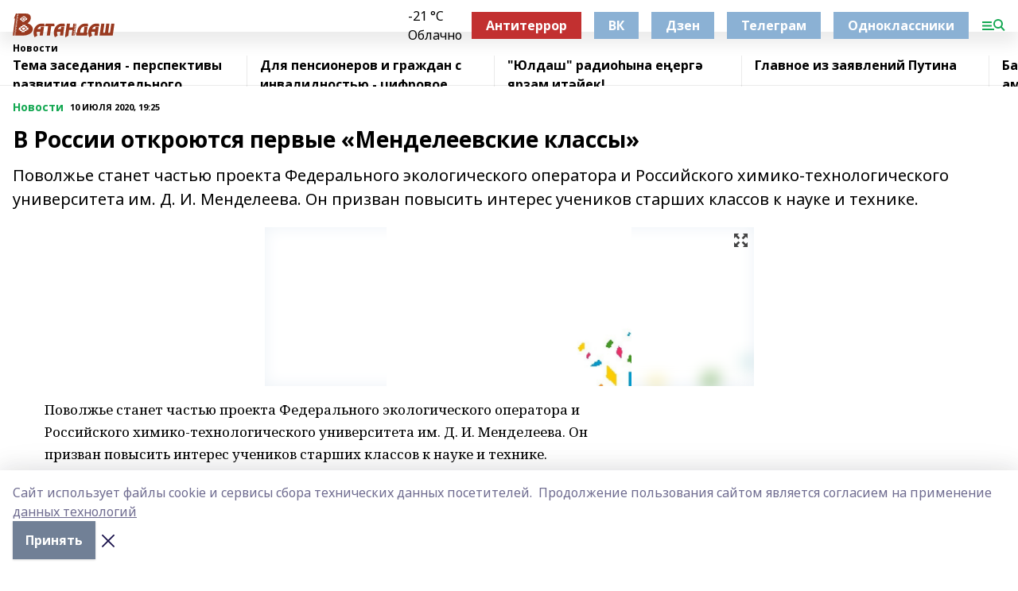

--- FILE ---
content_type: text/html; charset=utf-8
request_url: https://vatandash.ru/news/novosti/2020-07-10/v-rossii-otkroyutsya-pervye-mendeleevskie-klassy-1161311
body_size: 29993
content:
<!doctype html>
<html data-n-head-ssr lang="ru" data-n-head="%7B%22lang%22:%7B%22ssr%22:%22ru%22%7D%7D">
  <head >
    <title>В России откроются первые «Менделеевские классы»</title><meta data-n-head="ssr" data-hid="google" name="google" content="notranslate"><meta data-n-head="ssr" data-hid="charset" charset="utf-8"><meta data-n-head="ssr" name="viewport" content="width=1300"><meta data-n-head="ssr" data-hid="og:url" property="og:url" content="https://vatandash.ru/news/novosti/2020-07-10/v-rossii-otkroyutsya-pervye-mendeleevskie-klassy-1161311"><meta data-n-head="ssr" data-hid="og:type" property="og:type" content="article"><meta data-n-head="ssr" name="yandex-verification" content="6353d4f6286735c5"><meta data-n-head="ssr" name="zen-verification" content="&lt;meta name=&quot;zen-verification&quot; content=&quot;hDMcdDOAghEsHKfl4PvJ8gqVPbTRUEcYz439L8Ie5PqXobtZg4K7VJe040yZgbIu&quot; /&gt;"><meta data-n-head="ssr" name="google-site-verification" content="68PAF-bJVB9FaDYC6Grgw3QoM0pLidSY4HQoxAJSY0o"><meta data-n-head="ssr" data-hid="og:title" property="og:title" content="В России откроются первые «Менделеевские классы»"><meta data-n-head="ssr" data-hid="og:description" property="og:description" content="Поволжье станет частью проекта Федерального экологического оператора и Российского химико-технологического университета им. Д. И. Менделеева. Он призван повысить интерес учеников старших классов к науке и технике."><meta data-n-head="ssr" data-hid="description" name="description" content="Поволжье станет частью проекта Федерального экологического оператора и Российского химико-технологического университета им. Д. И. Менделеева. Он призван повысить интерес учеников старших классов к науке и технике."><meta data-n-head="ssr" data-hid="og:image" property="og:image" content="https://vatandash.ru/attachments/808373bc8edd0c81f152b291dcbec8a580535f11/store/crop/0/0/615/400/615/400/0/efec39b78141fdfa8b96366b793bc3cb06b5d6dce0b628b1469fdd504b48/placeholder.png"><link data-n-head="ssr" rel="icon" href="https://api.bashinform.ru/attachments/57f79e28e7f9e29b9b94ec3e1bed1bb8773a5cc6/store/2f976e300dff3604202c82f592a3f38fed657fcb596811a442a847295ed9/favicon_vatandash.svg"><link data-n-head="ssr" rel="canonical" href="https://vatandash.ru/news/novosti/2020-07-10/v-rossii-otkroyutsya-pervye-mendeleevskie-klassy-1161311"><link data-n-head="ssr" rel="preconnect" href="https://fonts.googleapis.com"><link data-n-head="ssr" rel="stylesheet" href="/fonts/noto-sans/index.css"><link data-n-head="ssr" rel="stylesheet" href="https://fonts.googleapis.com/css2?family=Noto+Serif:wght@400;700&amp;display=swap"><link data-n-head="ssr" rel="stylesheet" href="https://fonts.googleapis.com/css2?family=Inter:wght@400;600;700;900&amp;display=swap"><link data-n-head="ssr" rel="stylesheet" href="https://fonts.googleapis.com/css2?family=Montserrat:wght@400;700&amp;display=swap"><link data-n-head="ssr" rel="stylesheet" href="https://fonts.googleapis.com/css2?family=Pacifico&amp;display=swap"><style data-n-head="ssr">:root { --active-color: #14a852; }</style><script data-n-head="ssr" src="https://yastatic.net/pcode/adfox/loader.js" crossorigin="anonymous"></script><script data-n-head="ssr" src="https://vk.com/js/api/openapi.js" async></script><script data-n-head="ssr" src="https://widget.sparrow.ru/js/embed.js" async></script><script data-n-head="ssr" src="//web.webpushs.com/js/push/d393c3b0e6397f77fe624ac0cfd86c87_1.js" async></script><script data-n-head="ssr" src="https://yandex.ru/ads/system/header-bidding.js" async></script><script data-n-head="ssr" src="https://ads.digitalcaramel.com/js/bashinform.ru.js" type="text/javascript"></script><script data-n-head="ssr">window.yaContextCb = window.yaContextCb || []</script><script data-n-head="ssr" src="https://yandex.ru/ads/system/context.js" async></script><script data-n-head="ssr" type="application/ld+json">{
            "@context": "https://schema.org",
            "@type": "NewsArticle",
            "mainEntityOfPage": {
              "@type": "WebPage",
              "@id": "https://vatandash.ru/news/novosti/2020-07-10/v-rossii-otkroyutsya-pervye-mendeleevskie-klassy-1161311"
            },
            "headline" : "В России откроются первые «Менделеевские классы»",
            "image": [
              "https://vatandash.ru/attachments/808373bc8edd0c81f152b291dcbec8a580535f11/store/crop/0/0/615/400/615/400/0/efec39b78141fdfa8b96366b793bc3cb06b5d6dce0b628b1469fdd504b48/placeholder.png"
            ],
            "datePublished": "2020-07-10T19:25:34.000+05:00",
            "author": [],
            "publisher": {
              "@type": "Organization",
              "name": "Ватандаш",
              "logo": {
                "@type": "ImageObject",
                "url": "https://api.bashinform.ru/attachments/ee9dde12c3a5107faf2bfca143bf179149923b37/store/a6dc1b6f9ac4f1f9c773c34d24077a5a4b5502f9b02fd208e37eaf08076c/%D0%9B%D0%BE%D0%B3%D0%BE%D1%82%D0%B8%D0%BF++%D0%B6%D1%83%D1%80%D0%BD%D0%B0%D0%BB%D0%B0++%D0%92%D0%B0%D1%82%D0%B0%D0%BD%D0%B4%D0%B0%D1%88%D0%B0.svg"
              }
            },
            "description": "Поволжье станет частью проекта Федерального экологического оператора и Российского химико-технологического университета им. Д. И. Менделеева. Он призван повысить интерес учеников старших классов к науке и технике."
          }</script><link rel="preload" href="/_nuxt/274f3bb.js" as="script"><link rel="preload" href="/_nuxt/622ad3e.js" as="script"><link rel="preload" href="/_nuxt/ee7430d.js" as="script"><link rel="preload" href="/_nuxt/f52d687.js" as="script"><link rel="preload" href="/_nuxt/b3945eb.js" as="script"><link rel="preload" href="/_nuxt/1f4701a.js" as="script"><link rel="preload" href="/_nuxt/bb7a823.js" as="script"><link rel="preload" href="/_nuxt/61cd1ad.js" as="script"><link rel="preload" href="/_nuxt/3795d03.js" as="script"><link rel="preload" href="/_nuxt/9842943.js" as="script"><style data-vue-ssr-id="02097838:0 0211d3d2:0 7e56e4e3:0 78c231fa:0 2b202313:0 3ba5510c:0 7deb7420:0 7501b878:0 67a80222:0 01f9c408:0 f11faff8:0 01b9542b:0 74a8f3db:0 fd82e6f0:0 69552a97:0 2bc4b7f8:0 77d4baa4:0 6f94af7f:0 0a7c8cf7:0 67baf181:0 a473ccf0:0 3eb3f9ae:0 0684d134:0 7eba589d:0 44e53ad8:0 d15e8f64:0">.fade-enter,.fade-leave-to{opacity:0}.fade-enter-active,.fade-leave-active{transition:opacity .2s ease}.fade-up-enter-active,.fade-up-leave-active{transition:all .35s}.fade-up-enter,.fade-up-leave-to{opacity:0;transform:translateY(-20px)}.rubric-date{display:flex;align-items:flex-end;margin-bottom:1rem}.cm-rubric{font-weight:700;font-size:14px;margin-right:.5rem;color:var(--active-color)}.cm-date{font-size:11px;text-transform:uppercase;font-weight:700}.cm-story{font-weight:700;font-size:14px;margin-left:.5rem;margin-right:.5rem;color:var(--active-color)}.serif-text{font-family:Noto Serif,serif;line-height:1.65;font-size:17px}.bg-img{background-size:cover;background-position:50%;height:0;position:relative;background-color:#e2e2e2;padding-bottom:56%;>img{position:absolute;left:0;top:0;width:100%;height:100%;-o-object-fit:cover;object-fit:cover;-o-object-position:center;object-position:center}}.btn{--text-opacity:1;color:#fff;color:rgba(255,255,255,var(--text-opacity));text-align:center;padding-top:1.5rem;padding-bottom:1.5rem;font-weight:700;cursor:pointer;margin-top:2rem;border-radius:8px;font-size:20px;background:var(--active-color)}.checkbox{border-radius:.5rem;border-width:1px;margin-right:1.25rem;cursor:pointer;border-color:#e9e9eb;width:32px;height:32px}.checkbox.__active{background:var(--active-color) 50% no-repeat url([data-uri]);border-color:var(--active-color)}.h1{margin-top:1rem;margin-bottom:1.5rem;font-weight:700;line-height:1.07;font-size:32px}.all-matters{text-align:center;cursor:pointer;padding-top:1.5rem;padding-bottom:1.5rem;font-weight:700;margin-bottom:2rem;border-radius:8px;background:#f5f5f5;font-size:20px}.all-matters.__small{padding-top:.75rem;padding-bottom:.75rem;margin-top:1.5rem;font-size:14px;border-radius:4px}[data-desktop]{.rubric-date{margin-bottom:1.25rem}.h1{font-size:46px;margin-top:1.5rem;margin-bottom:1.5rem}section.cols{display:grid;margin-left:58px;grid-gap:16px;grid-template-columns:816px 42px 300px}section.list-cols{display:grid;grid-gap:40px;grid-template-columns:1fr 300px}.matter-grid{display:flex;flex-wrap:wrap;margin-right:-16px}.top-sticky{position:-webkit-sticky;position:sticky;top:48px}.top-sticky.local{top:56px}.top-sticky.ig{top:86px}.top-sticky-matter{position:-webkit-sticky;position:sticky;z-index:1;top:102px}.top-sticky-matter.local{top:110px}.top-sticky-matter.ig{top:140px}}.search-form{display:flex;border-bottom-width:1px;--border-opacity:1;border-color:#fff;border-color:rgba(255,255,255,var(--border-opacity));padding-bottom:.75rem;justify-content:space-between;align-items:center;--text-opacity:1;color:#fff;color:rgba(255,255,255,var(--text-opacity));.reset{cursor:pointer;opacity:.5;display:block}input{background-color:transparent;border-style:none;--text-opacity:1;color:#fff;color:rgba(255,255,255,var(--text-opacity));outline:2px solid transparent;outline-offset:2px;width:66.666667%;font-size:20px}input::-moz-placeholder{color:hsla(0,0%,100%,.18824)}input:-ms-input-placeholder{color:hsla(0,0%,100%,.18824)}input::placeholder{color:hsla(0,0%,100%,.18824)}}[data-desktop] .search-form{width:820px;button{border-radius:.25rem;font-weight:700;padding:.5rem 1.5rem;cursor:pointer;--text-opacity:1;color:#fff;color:rgba(255,255,255,var(--text-opacity));font-size:22px;background:var(--active-color)}input{font-size:28px}.reset{margin-right:2rem;margin-left:auto}}html.locked{overflow:hidden}html{body{letter-spacing:-.03em;font-family:Noto Sans,sans-serif;line-height:1.19;font-size:14px}ol,ul{margin-left:2rem;margin-bottom:1rem;li{margin-bottom:.5rem}}ol{list-style-type:decimal}ul{list-style-type:disc}a{cursor:pointer;color:inherit}iframe,img,object,video{max-width:100%}}.container{padding-left:16px;padding-right:16px}[data-desktop]{min-width:1250px;.container{margin-left:auto;margin-right:auto;padding-left:0;padding-right:0;width:1250px}}
/*! normalize.css v8.0.1 | MIT License | github.com/necolas/normalize.css */html{line-height:1.15;-webkit-text-size-adjust:100%}body{margin:0}main{display:block}h1{font-size:2em;margin:.67em 0}hr{box-sizing:content-box;height:0;overflow:visible}pre{font-family:monospace,monospace;font-size:1em}a{background-color:transparent}abbr[title]{border-bottom:none;text-decoration:underline;-webkit-text-decoration:underline dotted;text-decoration:underline dotted}b,strong{font-weight:bolder}code,kbd,samp{font-family:monospace,monospace;font-size:1em}small{font-size:80%}sub,sup{font-size:75%;line-height:0;position:relative;vertical-align:baseline}sub{bottom:-.25em}sup{top:-.5em}img{border-style:none}button,input,optgroup,select,textarea{font-family:inherit;font-size:100%;line-height:1.15;margin:0}button,input{overflow:visible}button,select{text-transform:none}[type=button],[type=reset],[type=submit],button{-webkit-appearance:button}[type=button]::-moz-focus-inner,[type=reset]::-moz-focus-inner,[type=submit]::-moz-focus-inner,button::-moz-focus-inner{border-style:none;padding:0}[type=button]:-moz-focusring,[type=reset]:-moz-focusring,[type=submit]:-moz-focusring,button:-moz-focusring{outline:1px dotted ButtonText}fieldset{padding:.35em .75em .625em}legend{box-sizing:border-box;color:inherit;display:table;max-width:100%;padding:0;white-space:normal}progress{vertical-align:baseline}textarea{overflow:auto}[type=checkbox],[type=radio]{box-sizing:border-box;padding:0}[type=number]::-webkit-inner-spin-button,[type=number]::-webkit-outer-spin-button{height:auto}[type=search]{-webkit-appearance:textfield;outline-offset:-2px}[type=search]::-webkit-search-decoration{-webkit-appearance:none}::-webkit-file-upload-button{-webkit-appearance:button;font:inherit}details{display:block}summary{display:list-item}[hidden],template{display:none}blockquote,dd,dl,figure,h1,h2,h3,h4,h5,h6,hr,p,pre{margin:0}button{background-color:transparent;background-image:none}button:focus{outline:1px dotted;outline:5px auto -webkit-focus-ring-color}fieldset,ol,ul{margin:0;padding:0}ol,ul{list-style:none}html{font-family:Noto Sans,sans-serif;line-height:1.5}*,:after,:before{box-sizing:border-box;border:0 solid #e2e8f0}hr{border-top-width:1px}img{border-style:solid}textarea{resize:vertical}input::-moz-placeholder,textarea::-moz-placeholder{color:#a0aec0}input:-ms-input-placeholder,textarea:-ms-input-placeholder{color:#a0aec0}input::placeholder,textarea::placeholder{color:#a0aec0}[role=button],button{cursor:pointer}table{border-collapse:collapse}h1,h2,h3,h4,h5,h6{font-size:inherit;font-weight:inherit}a{color:inherit;text-decoration:inherit}button,input,optgroup,select,textarea{padding:0;line-height:inherit;color:inherit}code,kbd,pre,samp{font-family:Menlo,Monaco,Consolas,"Liberation Mono","Courier New",monospace}audio,canvas,embed,iframe,img,object,svg,video{display:block;vertical-align:middle}img,video{max-width:100%;height:auto}.appearance-none{-webkit-appearance:none;-moz-appearance:none;appearance:none}.bg-transparent{background-color:transparent}.bg-black{--bg-opacity:1;background-color:#000;background-color:rgba(0,0,0,var(--bg-opacity))}.bg-white{--bg-opacity:1;background-color:#fff;background-color:rgba(255,255,255,var(--bg-opacity))}.bg-gray-200{--bg-opacity:1;background-color:#edf2f7;background-color:rgba(237,242,247,var(--bg-opacity))}.bg-center{background-position:50%}.bg-top{background-position:top}.bg-no-repeat{background-repeat:no-repeat}.bg-cover{background-size:cover}.bg-contain{background-size:contain}.border-collapse{border-collapse:collapse}.border-black{--border-opacity:1;border-color:#000;border-color:rgba(0,0,0,var(--border-opacity))}.border-blue-400{--border-opacity:1;border-color:#63b3ed;border-color:rgba(99,179,237,var(--border-opacity))}.rounded{border-radius:.25rem}.rounded-lg{border-radius:.5rem}.rounded-full{border-radius:9999px}.border-none{border-style:none}.border-2{border-width:2px}.border-4{border-width:4px}.border{border-width:1px}.border-t-0{border-top-width:0}.border-t{border-top-width:1px}.border-b{border-bottom-width:1px}.cursor-pointer{cursor:pointer}.block{display:block}.inline-block{display:inline-block}.flex{display:flex}.table{display:table}.grid{display:grid}.hidden{display:none}.flex-col{flex-direction:column}.flex-wrap{flex-wrap:wrap}.flex-no-wrap{flex-wrap:nowrap}.items-center{align-items:center}.justify-center{justify-content:center}.justify-between{justify-content:space-between}.flex-grow-0{flex-grow:0}.flex-shrink-0{flex-shrink:0}.order-first{order:-9999}.order-last{order:9999}.font-sans{font-family:Noto Sans,sans-serif}.font-serif{font-family:Noto Serif,serif}.font-medium{font-weight:500}.font-semibold{font-weight:600}.font-bold{font-weight:700}.h-3{height:.75rem}.h-6{height:1.5rem}.h-12{height:3rem}.h-auto{height:auto}.h-full{height:100%}.text-xs{font-size:11px}.text-sm{font-size:12px}.text-base{font-size:14px}.text-lg{font-size:16px}.text-xl{font-size:18px}.text-2xl{font-size:21px}.text-3xl{font-size:30px}.text-4xl{font-size:46px}.leading-6{line-height:1.5rem}.leading-none{line-height:1}.leading-tight{line-height:1.07}.leading-snug{line-height:1.125}.m-0{margin:0}.my-0{margin-top:0;margin-bottom:0}.mx-0{margin-left:0;margin-right:0}.mx-1{margin-left:.25rem;margin-right:.25rem}.mx-2{margin-left:.5rem;margin-right:.5rem}.my-4{margin-top:1rem;margin-bottom:1rem}.mx-4{margin-left:1rem;margin-right:1rem}.my-5{margin-top:1.25rem;margin-bottom:1.25rem}.mx-5{margin-left:1.25rem;margin-right:1.25rem}.my-6{margin-top:1.5rem;margin-bottom:1.5rem}.my-8{margin-top:2rem;margin-bottom:2rem}.mx-auto{margin-left:auto;margin-right:auto}.-mx-3{margin-left:-.75rem;margin-right:-.75rem}.-my-4{margin-top:-1rem;margin-bottom:-1rem}.mt-0{margin-top:0}.mr-0{margin-right:0}.mb-0{margin-bottom:0}.ml-0{margin-left:0}.mt-1{margin-top:.25rem}.mr-1{margin-right:.25rem}.mb-1{margin-bottom:.25rem}.ml-1{margin-left:.25rem}.mt-2{margin-top:.5rem}.mr-2{margin-right:.5rem}.mb-2{margin-bottom:.5rem}.ml-2{margin-left:.5rem}.mt-3{margin-top:.75rem}.mr-3{margin-right:.75rem}.mb-3{margin-bottom:.75rem}.mt-4{margin-top:1rem}.mr-4{margin-right:1rem}.mb-4{margin-bottom:1rem}.ml-4{margin-left:1rem}.mt-5{margin-top:1.25rem}.mr-5{margin-right:1.25rem}.mb-5{margin-bottom:1.25rem}.mt-6{margin-top:1.5rem}.mr-6{margin-right:1.5rem}.mb-6{margin-bottom:1.5rem}.mt-8{margin-top:2rem}.mr-8{margin-right:2rem}.mb-8{margin-bottom:2rem}.ml-8{margin-left:2rem}.mt-10{margin-top:2.5rem}.ml-10{margin-left:2.5rem}.mt-12{margin-top:3rem}.mb-12{margin-bottom:3rem}.mt-16{margin-top:4rem}.mb-16{margin-bottom:4rem}.mr-20{margin-right:5rem}.mr-auto{margin-right:auto}.ml-auto{margin-left:auto}.mt-px{margin-top:1px}.-mt-2{margin-top:-.5rem}.max-w-none{max-width:none}.max-w-full{max-width:100%}.object-contain{-o-object-fit:contain;object-fit:contain}.object-cover{-o-object-fit:cover;object-fit:cover}.object-center{-o-object-position:center;object-position:center}.opacity-0{opacity:0}.opacity-50{opacity:.5}.outline-none{outline:2px solid transparent;outline-offset:2px}.overflow-auto{overflow:auto}.overflow-hidden{overflow:hidden}.overflow-visible{overflow:visible}.p-0{padding:0}.p-2{padding:.5rem}.p-3{padding:.75rem}.p-4{padding:1rem}.p-8{padding:2rem}.px-0{padding-left:0;padding-right:0}.py-1{padding-top:.25rem;padding-bottom:.25rem}.px-1{padding-left:.25rem;padding-right:.25rem}.py-2{padding-top:.5rem;padding-bottom:.5rem}.px-2{padding-left:.5rem;padding-right:.5rem}.py-3{padding-top:.75rem;padding-bottom:.75rem}.px-3{padding-left:.75rem;padding-right:.75rem}.py-4{padding-top:1rem;padding-bottom:1rem}.px-4{padding-left:1rem;padding-right:1rem}.px-5{padding-left:1.25rem;padding-right:1.25rem}.px-6{padding-left:1.5rem;padding-right:1.5rem}.py-8{padding-top:2rem;padding-bottom:2rem}.py-10{padding-top:2.5rem;padding-bottom:2.5rem}.pt-0{padding-top:0}.pr-0{padding-right:0}.pb-0{padding-bottom:0}.pt-1{padding-top:.25rem}.pt-2{padding-top:.5rem}.pb-2{padding-bottom:.5rem}.pl-2{padding-left:.5rem}.pt-3{padding-top:.75rem}.pb-3{padding-bottom:.75rem}.pt-4{padding-top:1rem}.pr-4{padding-right:1rem}.pb-4{padding-bottom:1rem}.pl-4{padding-left:1rem}.pt-5{padding-top:1.25rem}.pr-5{padding-right:1.25rem}.pb-5{padding-bottom:1.25rem}.pl-5{padding-left:1.25rem}.pt-6{padding-top:1.5rem}.pb-6{padding-bottom:1.5rem}.pl-6{padding-left:1.5rem}.pt-8{padding-top:2rem}.pb-8{padding-bottom:2rem}.pr-10{padding-right:2.5rem}.pb-12{padding-bottom:3rem}.pl-12{padding-left:3rem}.pb-16{padding-bottom:4rem}.pointer-events-none{pointer-events:none}.fixed{position:fixed}.absolute{position:absolute}.relative{position:relative}.sticky{position:-webkit-sticky;position:sticky}.top-0{top:0}.right-0{right:0}.bottom-0{bottom:0}.left-0{left:0}.left-auto{left:auto}.shadow{box-shadow:0 1px 3px 0 rgba(0,0,0,.1),0 1px 2px 0 rgba(0,0,0,.06)}.shadow-none{box-shadow:none}.text-center{text-align:center}.text-right{text-align:right}.text-transparent{color:transparent}.text-black{--text-opacity:1;color:#000;color:rgba(0,0,0,var(--text-opacity))}.text-white{--text-opacity:1;color:#fff;color:rgba(255,255,255,var(--text-opacity))}.text-gray-600{--text-opacity:1;color:#718096;color:rgba(113,128,150,var(--text-opacity))}.text-gray-700{--text-opacity:1;color:#4a5568;color:rgba(74,85,104,var(--text-opacity))}.uppercase{text-transform:uppercase}.underline{text-decoration:underline}.tracking-tight{letter-spacing:-.05em}.select-none{-webkit-user-select:none;-moz-user-select:none;-ms-user-select:none;user-select:none}.select-all{-webkit-user-select:all;-moz-user-select:all;-ms-user-select:all;user-select:all}.visible{visibility:visible}.invisible{visibility:hidden}.whitespace-no-wrap{white-space:nowrap}.w-3{width:.75rem}.w-auto{width:auto}.w-1\/3{width:33.333333%}.w-full{width:100%}.z-20{z-index:20}.z-50{z-index:50}.gap-1{grid-gap:.25rem;gap:.25rem}.gap-2{grid-gap:.5rem;gap:.5rem}.gap-3{grid-gap:.75rem;gap:.75rem}.gap-4{grid-gap:1rem;gap:1rem}.gap-5{grid-gap:1.25rem;gap:1.25rem}.gap-6{grid-gap:1.5rem;gap:1.5rem}.gap-8{grid-gap:2rem;gap:2rem}.gap-10{grid-gap:2.5rem;gap:2.5rem}.grid-cols-1{grid-template-columns:repeat(1,minmax(0,1fr))}.grid-cols-2{grid-template-columns:repeat(2,minmax(0,1fr))}.grid-cols-3{grid-template-columns:repeat(3,minmax(0,1fr))}.grid-cols-4{grid-template-columns:repeat(4,minmax(0,1fr))}.grid-cols-5{grid-template-columns:repeat(5,minmax(0,1fr))}.transform{--transform-translate-x:0;--transform-translate-y:0;--transform-rotate:0;--transform-skew-x:0;--transform-skew-y:0;--transform-scale-x:1;--transform-scale-y:1;transform:translateX(var(--transform-translate-x)) translateY(var(--transform-translate-y)) rotate(var(--transform-rotate)) skewX(var(--transform-skew-x)) skewY(var(--transform-skew-y)) scaleX(var(--transform-scale-x)) scaleY(var(--transform-scale-y))}.transition-all{transition-property:all}.transition{transition-property:background-color,border-color,color,fill,stroke,opacity,box-shadow,transform}@-webkit-keyframes spin{to{transform:rotate(1turn)}}@keyframes spin{to{transform:rotate(1turn)}}@-webkit-keyframes ping{75%,to{transform:scale(2);opacity:0}}@keyframes ping{75%,to{transform:scale(2);opacity:0}}@-webkit-keyframes pulse{50%{opacity:.5}}@keyframes pulse{50%{opacity:.5}}@-webkit-keyframes bounce{0%,to{transform:translateY(-25%);-webkit-animation-timing-function:cubic-bezier(.8,0,1,1);animation-timing-function:cubic-bezier(.8,0,1,1)}50%{transform:none;-webkit-animation-timing-function:cubic-bezier(0,0,.2,1);animation-timing-function:cubic-bezier(0,0,.2,1)}}@keyframes bounce{0%,to{transform:translateY(-25%);-webkit-animation-timing-function:cubic-bezier(.8,0,1,1);animation-timing-function:cubic-bezier(.8,0,1,1)}50%{transform:none;-webkit-animation-timing-function:cubic-bezier(0,0,.2,1);animation-timing-function:cubic-bezier(0,0,.2,1)}}
.nuxt-progress{position:fixed;top:0;left:0;right:0;height:2px;width:0;opacity:1;transition:width .1s,opacity .4s;background-color:var(--active-color);z-index:999999}.nuxt-progress.nuxt-progress-notransition{transition:none}.nuxt-progress-failed{background-color:red}
.page_1iNBq{position:relative;min-height:65vh}[data-desktop]{.topBanner_Im5IM{margin-left:auto;margin-right:auto;width:1256px}}
.bnr_2VvRX{margin-left:auto;margin-right:auto;width:300px}.bnr_2VvRX:not(:empty){margin-bottom:1rem}.bnrContainer_1ho9N.mb-0 .bnr_2VvRX{margin-bottom:0}[data-desktop]{.bnr_2VvRX{width:auto;margin-left:0;margin-right:0}}
.topline-container[data-v-7682f57c]{position:-webkit-sticky;position:sticky;top:0;z-index:10}.bottom-menu[data-v-7682f57c]{--bg-opacity:1;background-color:#fff;background-color:rgba(255,255,255,var(--bg-opacity));height:45px;box-shadow:0 15px 20px rgba(0,0,0,.08)}.bottom-menu.__dark[data-v-7682f57c]{--bg-opacity:1;background-color:#000;background-color:rgba(0,0,0,var(--bg-opacity));.bottom-menu-link{--text-opacity:1;color:#fff;color:rgba(255,255,255,var(--text-opacity))}.bottom-menu-link:hover{color:var(--active-color)}}.bottom-menu-links[data-v-7682f57c]{display:flex;overflow:auto;grid-gap:1rem;gap:1rem;padding-top:1rem;padding-bottom:1rem;scrollbar-width:none}.bottom-menu-links[data-v-7682f57c]::-webkit-scrollbar{display:none}.bottom-menu-link[data-v-7682f57c]{white-space:nowrap;font-weight:700}.bottom-menu-link[data-v-7682f57c]:hover{color:var(--active-color)}
.topline_KUXuM{--bg-opacity:1;background-color:#fff;background-color:rgba(255,255,255,var(--bg-opacity));padding-top:.5rem;padding-bottom:.5rem;position:relative;box-shadow:0 15px 20px rgba(0,0,0,.08);height:40px;z-index:1}.topline_KUXuM.__dark_3HDH5{--bg-opacity:1;background-color:#000;background-color:rgba(0,0,0,var(--bg-opacity))}[data-desktop]{.topline_KUXuM{height:50px}}
.container_3LUUG{display:flex;align-items:center;justify-content:space-between}.container_3LUUG.__dark_AMgBk{.logo_1geVj{--text-opacity:1;color:#fff;color:rgba(255,255,255,var(--text-opacity))}.menu-trigger_2_P72{--bg-opacity:1;background-color:#fff;background-color:rgba(255,255,255,var(--bg-opacity))}.lang_107ai,.topline-item_1BCyx{--text-opacity:1;color:#fff;color:rgba(255,255,255,var(--text-opacity))}.lang_107ai{background-image:url([data-uri])}}.lang_107ai{margin-left:auto;margin-right:1.25rem;padding-right:1rem;padding-left:.5rem;cursor:pointer;display:flex;align-items:center;font-weight:700;-webkit-appearance:none;-moz-appearance:none;appearance:none;outline:2px solid transparent;outline-offset:2px;text-transform:uppercase;background:no-repeat url([data-uri]) calc(100% - 3px) 50%}.logo-img_9ttWw{max-height:30px}.logo-text_Gwlnp{white-space:nowrap;font-family:Pacifico,serif;font-size:24px;line-height:.9;color:var(--active-color)}.menu-trigger_2_P72{cursor:pointer;width:30px;height:24px;background:var(--active-color);-webkit-mask:no-repeat url(/_nuxt/img/menu.cffb7c4.svg) center;mask:no-repeat url(/_nuxt/img/menu.cffb7c4.svg) center}.menu-trigger_2_P72.__cross_3NUSb{-webkit-mask-image:url([data-uri]);mask-image:url([data-uri])}.topline-item_1BCyx{font-weight:700;line-height:1;margin-right:16px}.topline-item_1BCyx,.topline-item_1BCyx.blue_1SDgs,.topline-item_1BCyx.red_1EmKm{--text-opacity:1;color:#fff;color:rgba(255,255,255,var(--text-opacity))}.topline-item_1BCyx.blue_1SDgs,.topline-item_1BCyx.red_1EmKm{padding:9px 18px;background:#8bb1d4}.topline-item_1BCyx.red_1EmKm{background:#c23030}.topline-item_1BCyx.default_3xuLv{font-size:12px;color:var(--active-color);max-width:100px}[data-desktop]{.logo-img_9ttWw{max-height:40px}.logo-text_Gwlnp{position:relative;top:-3px;font-size:36px}.slogan-desktop_2LraR{font-size:11px;margin-left:2.5rem;font-weight:700;text-transform:uppercase;color:#5e6a70}.lang_107ai{margin-left:0}}
.weather[data-v-f75b9a02]{display:flex;align-items:center;.icon{border-radius:9999px;margin-right:.5rem;background:var(--active-color) no-repeat 50%/11px;width:18px;height:18px}.clear{background-image:url(/_nuxt/img/clear.504a39c.svg)}.clouds{background-image:url(/_nuxt/img/clouds.35bb1b1.svg)}.few_clouds{background-image:url(/_nuxt/img/few_clouds.849e8ce.svg)}.rain{background-image:url(/_nuxt/img/rain.fa221cc.svg)}.snow{background-image:url(/_nuxt/img/snow.3971728.svg)}.thunderstorm_w_rain{background-image:url(/_nuxt/img/thunderstorm_w_rain.f4f5bf2.svg)}.thunderstorm{background-image:url(/_nuxt/img/thunderstorm.bbf00c1.svg)}.text{font-size:12px;font-weight:700;line-height:1;color:rgba(0,0,0,.9)}}.__dark.weather .text[data-v-f75b9a02]{--text-opacity:1;color:#fff;color:rgba(255,255,255,var(--text-opacity))}
.block_35WEi{position:-webkit-sticky;position:sticky;left:0;width:100%;padding-top:.75rem;padding-bottom:.75rem;--bg-opacity:1;background-color:#fff;background-color:rgba(255,255,255,var(--bg-opacity));--text-opacity:1;color:#000;color:rgba(0,0,0,var(--text-opacity));height:68px;z-index:8;border-bottom:1px solid rgba(0,0,0,.08235)}.block_35WEi.invisible_3bwn4{visibility:hidden}.block_35WEi.local_2u9p8,.block_35WEi.local_ext_2mSQw{top:40px}.block_35WEi.local_2u9p8.has_bottom_items_u0rcZ,.block_35WEi.local_ext_2mSQw.has_bottom_items_u0rcZ{top:85px}.block_35WEi.ig_3ld7e{top:50px}.block_35WEi.ig_3ld7e.has_bottom_items_u0rcZ{top:95px}.block_35WEi.bi_3BhQ1,.block_35WEi.bi_ext_1Yp6j{top:49px}.block_35WEi.bi_3BhQ1.has_bottom_items_u0rcZ,.block_35WEi.bi_ext_1Yp6j.has_bottom_items_u0rcZ{top:94px}.block_35WEi.red_wPGsU{background:#fdf3f3;.blockTitle_1BF2P{color:#d65a47}}.block_35WEi.blue_2AJX7{background:#e6ecf2;.blockTitle_1BF2P{color:#8bb1d4}}.block_35WEi{.loading_1RKbb{height:1.5rem;margin:0 auto}}.blockTitle_1BF2P{font-weight:700;font-size:12px;margin-bottom:.25rem;display:inline-block;overflow:hidden;max-height:1.2em;display:-webkit-box;-webkit-line-clamp:1;-webkit-box-orient:vertical;text-overflow:ellipsis}.items_2XU71{display:flex;overflow:auto;margin-left:-16px;margin-right:-16px;padding-left:16px;padding-right:16px}.items_2XU71::-webkit-scrollbar{display:none}.item_KFfAv{flex-shrink:0;flex-grow:0;padding-right:1rem;margin-right:1rem;font-weight:700;overflow:hidden;width:295px;max-height:2.4em;border-right:1px solid rgba(0,0,0,.08235);display:-webkit-box;-webkit-line-clamp:2;-webkit-box-orient:vertical;text-overflow:ellipsis}.item_KFfAv:hover{opacity:.75}[data-desktop]{.block_35WEi{height:54px}.block_35WEi.local_2u9p8,.block_35WEi.local_ext_2mSQw{top:50px}.block_35WEi.local_2u9p8.has_bottom_items_u0rcZ,.block_35WEi.local_ext_2mSQw.has_bottom_items_u0rcZ{top:95px}.block_35WEi.ig_3ld7e{top:80px}.block_35WEi.ig_3ld7e.has_bottom_items_u0rcZ{top:125px}.block_35WEi.bi_3BhQ1,.block_35WEi.bi_ext_1Yp6j{top:42px}.block_35WEi.bi_3BhQ1.has_bottom_items_u0rcZ,.block_35WEi.bi_ext_1Yp6j.has_bottom_items_u0rcZ{top:87px}.block_35WEi.image_3yONs{.prev_1cQoq{background-image:url([data-uri])}.next_827zB{background-image:url([data-uri])}}.wrapper_TrcU4{display:grid;grid-template-columns:240px calc(100% - 320px)}.next_827zB,.prev_1cQoq{position:absolute;cursor:pointer;width:24px;height:24px;top:4px;left:210px;background:url([data-uri])}.next_827zB{left:auto;right:15px;background:url([data-uri])}.blockTitle_1BF2P{font-size:18px;padding-right:2.5rem;margin-right:0;max-height:2.4em;-webkit-line-clamp:2}.items_2XU71{margin-left:0;padding-left:0;-ms-scroll-snap-type:x mandatory;scroll-snap-type:x mandatory;scroll-behavior:smooth;scrollbar-width:none}.item_KFfAv,.items_2XU71{margin-right:0;padding-right:0}.item_KFfAv{padding-left:1.25rem;scroll-snap-align:start;width:310px;border-left:1px solid rgba(0,0,0,.08235);border-right:none}}
@-webkit-keyframes rotate-data-v-8cdd8c10{0%{transform:rotate(0)}to{transform:rotate(1turn)}}@keyframes rotate-data-v-8cdd8c10{0%{transform:rotate(0)}to{transform:rotate(1turn)}}.component[data-v-8cdd8c10]{height:3rem;margin-top:1.5rem;margin-bottom:1.5rem;display:flex;justify-content:center;align-items:center;span{height:100%;width:4rem;background:no-repeat url(/_nuxt/img/loading.dd38236.svg) 50%/contain;-webkit-animation:rotate-data-v-8cdd8c10 .8s infinite;animation:rotate-data-v-8cdd8c10 .8s infinite}}
.promo_ZrQsB{text-align:center;display:block;--text-opacity:1;color:#fff;color:rgba(255,255,255,var(--text-opacity));font-weight:500;font-size:16px;line-height:1;position:relative;z-index:1;background:#d65a47;padding:6px 20px}[data-desktop]{.promo_ZrQsB{margin-left:auto;margin-right:auto;font-size:18px;padding:12px 40px}}
.feedTriggerMobile_1uP3h{text-align:center;width:100%;left:0;bottom:0;padding:1rem;color:#000;color:rgba(0,0,0,var(--text-opacity));background:#e7e7e7;filter:drop-shadow(0 -10px 30px rgba(0,0,0,.4))}.feedTriggerMobile_1uP3h,[data-desktop] .feedTriggerDesktop_eR1zC{position:fixed;font-weight:700;--text-opacity:1;z-index:8}[data-desktop] .feedTriggerDesktop_eR1zC{color:#fff;color:rgba(255,255,255,var(--text-opacity));cursor:pointer;padding:1rem 1rem 1rem 1.5rem;display:flex;align-items:center;justify-content:space-between;width:auto;font-size:28px;right:20px;bottom:20px;line-height:.85;background:var(--active-color);.new_36fkO{--bg-opacity:1;background-color:#fff;background-color:rgba(255,255,255,var(--bg-opacity));font-size:18px;padding:.25rem .5rem;margin-left:1rem;color:var(--active-color)}}
.noindex_1PbKm{display:block}.rubricDate_XPC5P{display:flex;margin-bottom:1rem;align-items:center;flex-wrap:wrap;grid-row-gap:.5rem;row-gap:.5rem}[data-desktop]{.rubricDate_XPC5P{margin-left:58px}.noindex_1PbKm,.pollContainer_25rgc{margin-left:40px}.noindex_1PbKm{width:700px}}
.h1_fQcc_{margin-top:0;margin-bottom:1rem;font-size:28px}.bigLead_37UJd{margin-bottom:1.25rem;font-size:20px}[data-desktop]{.h1_fQcc_{margin-bottom:1.25rem;margin-top:0;font-size:40px}.bigLead_37UJd{font-size:21px;margin-bottom:2rem}.smallLead_3mYo6{font-size:21px;font-weight:500}.leadImg_n0Xok{display:grid;grid-gap:2rem;gap:2rem;margin-bottom:2rem;grid-template-columns:repeat(2,minmax(0,1fr));margin-left:40px;width:700px}}
.partner[data-v-73e20f19]{margin-top:1rem;margin-bottom:1rem;color:rgba(0,0,0,.31373)}
.blurImgContainer_3_532{position:relative;overflow:hidden;--bg-opacity:1;background-color:#edf2f7;background-color:rgba(237,242,247,var(--bg-opacity));background-position:50%;background-repeat:no-repeat;display:flex;align-items:center;justify-content:center;aspect-ratio:16/9;background-image:url(/img/loading.svg)}.blurImgBlur_2fI8T{background-position:50%;background-size:cover;filter:blur(10px)}.blurImgBlur_2fI8T,.blurImgImg_ZaMSE{position:absolute;left:0;top:0;width:100%;height:100%}.blurImgImg_ZaMSE{-o-object-fit:contain;object-fit:contain;-o-object-position:center;object-position:center}.play_hPlPQ{background-size:contain;background-position:50%;background-repeat:no-repeat;position:relative;z-index:1;width:18%;min-width:30px;max-width:80px;aspect-ratio:1/1;background-image:url([data-uri])}[data-desktop]{.play_hPlPQ{min-width:35px}}
.fs-icon[data-v-2dcb0dcc]{position:absolute;cursor:pointer;right:0;top:0;transition-property:background-color,border-color,color,fill,stroke,opacity,box-shadow,transform;transition-duration:.3s;width:25px;height:25px;background:url(/_nuxt/img/fs.32f317e.svg) 0 100% no-repeat}
.photoText_slx0c{padding-top:.25rem;font-family:Noto Serif,serif;font-size:13px;a{color:var(--active-color)}}.author_1ZcJr{color:rgba(0,0,0,.50196);span{margin-right:.25rem}}[data-desktop]{.photoText_slx0c{padding-top:.75rem;font-size:12px;line-height:1}.author_1ZcJr{font-size:11px}}.photoText_slx0c.textWhite_m9vxt{--text-opacity:1;color:#fff;color:rgba(255,255,255,var(--text-opacity));.author_1ZcJr{--text-opacity:1;color:#fff;color:rgba(255,255,255,var(--text-opacity))}}
.block_1h4f8{margin-bottom:1.5rem}[data-desktop] .block_1h4f8{margin-bottom:2rem}
.paragraph[data-v-7a4bd814]{a{color:var(--active-color)}p{margin-bottom:1.5rem}ol,ul{margin-left:2rem;margin-bottom:1rem;li{margin-bottom:.5rem}}ol{list-style-type:decimal}ul{list-style-type:disc}.question{font-weight:700;font-size:21px;line-height:1.43}.answer:before,.question:before{content:"— "}h2,h3,h4{font-weight:700;margin-bottom:1.5rem;line-height:1.07;font-family:Noto Sans,sans-serif}h2{font-size:30px}h3{font-size:21px}h4{font-size:18px}blockquote{padding-top:1rem;padding-bottom:1rem;margin-bottom:1rem;font-weight:700;font-family:Noto Sans,sans-serif;border-top:6px solid var(--active-color);border-bottom:6px solid var(--active-color);font-size:19px;line-height:1.15}.table-wrapper{overflow:auto}table{border-collapse:collapse;margin-top:1rem;margin-bottom:1rem;min-width:100%;td{padding:.75rem .5rem;border-width:1px}p{margin:0}}}
.readus_3o8ag{margin-bottom:1.5rem;font-weight:700;font-size:16px}.subscribeButton_2yILe{font-weight:700;--text-opacity:1;color:#fff;color:rgba(255,255,255,var(--text-opacity));text-align:center;letter-spacing:-.05em;background:var(--active-color);padding:0 8px 3px;border-radius:11px;font-size:15px;width:140px}.rTitle_ae5sX{margin-bottom:1rem;font-family:Noto Sans,sans-serif;font-weight:700;color:#202022;font-size:20px;font-style:normal;line-height:normal}.items_1vOtx{display:flex;flex-wrap:wrap;grid-gap:.75rem;gap:.75rem;max-width:360px}.items_1vOtx.regional_OHiaP{.socialIcon_1xwkP{width:calc(33% - 10px)}.socialIcon_1xwkP:first-child,.socialIcon_1xwkP:nth-child(2){width:calc(50% - 10px)}}.socialIcon_1xwkP{margin-bottom:.5rem;background-size:contain;background-repeat:no-repeat;flex-shrink:0;width:calc(50% - 10px);background-position:0;height:30px}.vkIcon_1J2rG{background-image:url(/_nuxt/img/vk.07bf3d5.svg)}.vkShortIcon_1XRTC{background-image:url(/_nuxt/img/vk-short.1e19426.svg)}.tgIcon_3Y6iI{background-image:url(/_nuxt/img/tg.bfb93b5.svg)}.zenIcon_1Vpt0{background-image:url(/_nuxt/img/zen.1c41c49.svg)}.okIcon_3Q4dv{background-image:url(/_nuxt/img/ok.de8d66c.svg)}.okShortIcon_12fSg{background-image:url(/_nuxt/img/ok-short.e0e3723.svg)}.maxIcon_3MreL{background-image:url(/_nuxt/img/max.da7c1ef.png)}[data-desktop]{.readus_3o8ag{margin-left:2.5rem}.items_1vOtx{flex-wrap:nowrap;max-width:none;align-items:center}.subscribeButton_2yILe{text-align:center;font-weight:700;width:auto;padding:4px 7px 7px;font-size:25px}.socialIcon_1xwkP{height:45px}.vkIcon_1J2rG{width:197px!important}.vkShortIcon_1XRTC{width:90px!important}.tgIcon_3Y6iI{width:160px!important}.zenIcon_1Vpt0{width:110px!important}.okIcon_3Q4dv{width:256px!important}.okShortIcon_12fSg{width:90px!important}.maxIcon_3MreL{width:110px!important}}
.socials_3qx1G{margin-bottom:1.5rem}.socials_3qx1G.__black a{--border-opacity:1;border-color:#000;border-color:rgba(0,0,0,var(--border-opacity))}.socials_3qx1G.__border-white_1pZ66 .items_JTU4t a{--border-opacity:1;border-color:#fff;border-color:rgba(255,255,255,var(--border-opacity))}.socials_3qx1G{a{display:block;background-position:50%;background-repeat:no-repeat;cursor:pointer;width:20%;border:.5px solid #e2e2e2;border-right-width:0;height:42px}a:last-child{border-right-width:1px}}.items_JTU4t{display:flex}.vk_3jS8H{background-image:url(/_nuxt/img/vk.a3fc87d.svg)}.ok_3Znis{background-image:url(/_nuxt/img/ok.480e53f.svg)}.wa_32a2a{background-image:url(/_nuxt/img/wa.f2f254d.svg)}.tg_1vndD{background-image:url([data-uri])}.print_3gkIT{background-image:url(/_nuxt/img/print.f5ef7f3.svg)}.max_sqBYC{background-image:url([data-uri])}[data-desktop]{.socials_3qx1G{margin-bottom:0;width:42px}.socials_3qx1G.__sticky{position:-webkit-sticky;position:sticky;top:102px}.socials_3qx1G.__sticky.local_3XMUZ{top:110px}.socials_3qx1G.__sticky.ig_zkzMn{top:140px}.socials_3qx1G{a{width:auto;border-width:1px;border-bottom-width:0}a:last-child{border-bottom-width:1px}}.items_JTU4t{display:block}}.socials_3qx1G.__dark_1QzU6{a{border-color:#373737}.vk_3jS8H{background-image:url(/_nuxt/img/vk-white.dc41d20.svg)}.ok_3Znis{background-image:url(/_nuxt/img/ok-white.c2036d3.svg)}.wa_32a2a{background-image:url(/_nuxt/img/wa-white.e567518.svg)}.tg_1vndD{background-image:url([data-uri])}.print_3gkIT{background-image:url(/_nuxt/img/print-white.f6fd3d9.svg)}.max_sqBYC{background-image:url([data-uri])}}
.blockTitle_2XRiy{margin-bottom:.75rem;font-weight:700;font-size:28px}.itemsContainer_3JjHp{overflow:auto;margin-right:-1rem}.items_Kf7PA{width:770px;display:flex;overflow:auto}.teaserItem_ZVyTH{padding:.75rem;background:#f2f2f4;width:240px;margin-right:16px;.img_3lUmb{margin-bottom:.5rem}.title_3KNuK{line-height:1.07;font-size:18px;font-weight:700}}.teaserItem_ZVyTH:hover .title_3KNuK{color:var(--active-color)}[data-desktop]{.blockTitle_2XRiy{font-size:30px}.itemsContainer_3JjHp{margin-right:0;overflow:visible}.items_Kf7PA{display:grid;grid-template-columns:repeat(3,minmax(0,1fr));grid-gap:1.5rem;gap:1.5rem;width:auto;overflow:visible}.teaserItem_ZVyTH{width:auto;margin-right:0;background-color:transparent;padding:0;.img_3lUmb{background:#8894a2 url(/_nuxt/img/pattern-mix.5c9ce73.svg) 100% 100% no-repeat;padding-right:40px}.title_3KNuK{font-size:21px}}}
.footer_2pohu{padding:2rem .75rem;margin-top:2rem;position:relative;background:#282828;color:#eceff1}[data-desktop]{.footer_2pohu{padding:2.5rem 0}}
.footerContainer_YJ8Ze{display:grid;grid-template-columns:repeat(1,minmax(0,1fr));grid-gap:20px;font-family:Inter,sans-serif;font-size:13px;line-height:1.38;a{--text-opacity:1;color:#fff;color:rgba(255,255,255,var(--text-opacity));opacity:.75}a:hover{opacity:.5}}.contacts_3N-fT{display:grid;grid-template-columns:repeat(1,minmax(0,1fr));grid-gap:.75rem;gap:.75rem}[data-desktop]{.footerContainer_YJ8Ze{grid-gap:2.5rem;gap:2.5rem;grid-template-columns:1fr 1fr 1fr 220px;padding-bottom:20px!important}.footerContainer_YJ8Ze.__2_3FM1O{grid-template-columns:1fr 220px}.footerContainer_YJ8Ze.__3_2yCD-{grid-template-columns:1fr 1fr 220px}.footerContainer_YJ8Ze.__4_33040{grid-template-columns:1fr 1fr 1fr 220px}}</style>
  </head>
  <body class="desktop " data-desktop="1" data-n-head="%7B%22class%22:%7B%22ssr%22:%22desktop%20%22%7D,%22data-desktop%22:%7B%22ssr%22:%221%22%7D%7D">
    <div data-server-rendered="true" id="__nuxt"><!----><div id="__layout"><div><!----> <div class="bg-white"><div class="bnrContainer_1ho9N mb-0 topBanner_Im5IM"><div title="banner_1" class="adfox-bnr bnr_2VvRX"></div></div> <!----> <div class="mb-0 bnrContainer_1ho9N"><div title="fullscreen" class="html-bnr bnr_2VvRX"></div></div> <!----></div> <div class="topline-container" data-v-7682f57c><div data-v-7682f57c><div class="topline_KUXuM"><div class="container container_3LUUG"><a href="/" class="nuxt-link-active"><img src="https://api.bashinform.ru/attachments/ee9dde12c3a5107faf2bfca143bf179149923b37/store/a6dc1b6f9ac4f1f9c773c34d24077a5a4b5502f9b02fd208e37eaf08076c/%D0%9B%D0%BE%D0%B3%D0%BE%D1%82%D0%B8%D0%BF++%D0%B6%D1%83%D1%80%D0%BD%D0%B0%D0%BB%D0%B0++%D0%92%D0%B0%D1%82%D0%B0%D0%BD%D0%B4%D0%B0%D1%88%D0%B0.svg" class="logo-img_9ttWw"></a> <!----> <div class="weather ml-auto mr-3" data-v-f75b9a02><div class="icon clouds" data-v-f75b9a02></div> <div class="text" data-v-f75b9a02>-21 °С <br data-v-f75b9a02>Облачно</div></div> <a href="https://vatandash.ru/news/novosti/2021-11-01/antiterror-2585173" target="_blank" class="topline-item_1BCyx red_1EmKm">Антитеррор</a><a href="https://vk.com/vatandash_journal" target="_self" class="topline-item_1BCyx blue_1SDgs">ВК</a><a href="https://dzen.ru/vatandash.ru" target="_self" class="topline-item_1BCyx blue_1SDgs">Дзен</a><a href="https://t.me/vatandash_rb" target="_self" class="topline-item_1BCyx blue_1SDgs">Телеграм</a><a href="https://ok.ru/vatandashjournal" target="_self" class="topline-item_1BCyx blue_1SDgs">Одноклассники</a> <!----> <div class="menu-trigger_2_P72"></div></div></div></div> <!----></div> <div><div class="block_35WEi undefined local_ext_2mSQw"><div class="component loading_1RKbb" data-v-8cdd8c10><span data-v-8cdd8c10></span></div></div> <!----> <div class="page_1iNBq"><div><!----> <div class="feedTriggerDesktop_eR1zC"><span>Все новости</span> <!----></div></div> <div class="container mt-4"><div><div class="rubricDate_XPC5P"><a href="/news/novosti" class="cm-rubric nuxt-link-active">Новости</a> <div class="cm-date mr-2">10 Июля 2020, 19:25</div> <!----> <!----></div> <section class="cols"><div><div class="mb-4"><!----> <h1 class="h1 h1_fQcc_">В России откроются первые «Менделеевские классы»</h1> <h2 class="bigLead_37UJd">Поволжье станет частью проекта Федерального экологического оператора и Российского химико-технологического университета им. Д. И. Менделеева. Он призван повысить интерес учеников старших классов к науке и технике.</h2> <div data-v-73e20f19><!----> <!----></div> <!----> <div class="relative mx-auto" style="max-width:615px;"><div><div class="blurImgContainer_3_532" style="filter:brightness(100%);min-height:200px;"><div class="blurImgBlur_2fI8T" style="background-image:url(https://vatandash.ru/attachments/8d13aad68b4d71de0826e13528cffd8d63505ad9/store/crop/0/0/615/400/1600/0/0/efec39b78141fdfa8b96366b793bc3cb06b5d6dce0b628b1469fdd504b48/placeholder.png);"></div> <img src="https://vatandash.ru/attachments/8d13aad68b4d71de0826e13528cffd8d63505ad9/store/crop/0/0/615/400/1600/0/0/efec39b78141fdfa8b96366b793bc3cb06b5d6dce0b628b1469fdd504b48/placeholder.png" class="blurImgImg_ZaMSE"> <!----></div> <div class="fs-icon" data-v-2dcb0dcc></div></div> <!----></div></div> <!----> <div><div class="block_1h4f8"><div class="paragraph serif-text" style="margin-left:40px;width:700px;" data-v-7a4bd814>Поволжье станет частью проекта Федерального экологического оператора и Российского химико-технологического университета им. Д. И. Менделеева. Он призван повысить интерес учеников старших классов к науке и технике.</div></div><div class="block_1h4f8"><div class="paragraph serif-text" style="margin-left:40px;width:700px;" data-v-7a4bd814>14 июля в 10:00 состоится онлайн-брифинг, на котором организаторы проекта расскажут о создании первых &laquo;Менделеевских классов&raquo; в школах Кировской, Саратовской, Курганской областей и Удмуртской Республики.</div></div><div class="block_1h4f8"><div class="paragraph serif-text" style="margin-left:40px;width:700px;" data-v-7a4bd814>Среди спикеров:</div></div><div class="block_1h4f8"><div class="paragraph serif-text" style="margin-left:40px;width:700px;" data-v-7a4bd814>&mdash; Первый заместитель генерального директора по реализации экологических проектов ФГУП &laquo;Федеральный экологический оператор&raquo; Максим Корольков;</div></div><div class="block_1h4f8"><div class="paragraph serif-text" style="margin-left:40px;width:700px;" data-v-7a4bd814>&mdash; Ректор РХТУ имени Д.И.Менделеева, председатель Консорциума &laquo;Передовые ЭкоТехнологии&raquo; Александр Мажуга;</div></div><div class="block_1h4f8"><div class="paragraph serif-text" style="margin-left:40px;width:700px;" data-v-7a4bd814>&mdash; Министр образования и науки Удмуртской Республики Светлана Болотникова;</div></div><div class="block_1h4f8"><div class="paragraph serif-text" style="margin-left:40px;width:700px;" data-v-7a4bd814>&mdash; Проректор по международной деятельности ФГБОУ ВО &laquo;Вятский государственный университет&raquo; Сергей Фомин;</div></div><div class="block_1h4f8"><div class="paragraph serif-text" style="margin-left:40px;width:700px;" data-v-7a4bd814>&mdash; И.о. директора Института химии и экологии ФГБОУ ВО &laquo;Вятский государственный университет&raquo; Денис Козулин;</div></div><div class="block_1h4f8"><div class="paragraph serif-text" style="margin-left:40px;width:700px;" data-v-7a4bd814>&mdash; Глава муниципального образования п. Михайловский Саратовской области Алексей Романов.</div></div><div class="block_1h4f8"><div class="paragraph serif-text" style="margin-left:40px;width:700px;" data-v-7a4bd814>Зарегистрироваться на брифинг можно, отправив заявку на электронный адрес: event-feo@mail.ru или по телефону: +7 (916) 072-05-00.</div></div><div class="block_1h4f8"><div class="paragraph serif-text" style="margin-left:40px;width:700px;" data-v-7a4bd814>Изображение: Рамблер/новости</div></div></div> <!----> <!----> <!----> <!----> <!----> <!----> <!----> <!----> <div class="readus_3o8ag"><div class="rTitle_ae5sX">Читайте нас</div> <div class="items_1vOtx regional_OHiaP"><a href="https://max.ru/vatandash_journal" target="_blank" title="Открыть в новом окне." class="socialIcon_1xwkP maxIcon_3MreL"></a> <a href="https://t.me/vatandash_rb" target="_blank" title="Открыть в новом окне." class="socialIcon_1xwkP tgIcon_3Y6iI"></a> <a href="https://vk.com/club117987611" target="_blank" title="Открыть в новом окне." class="socialIcon_1xwkP vkShortIcon_1XRTC"></a> <a href="https://zen.yandex.ru/id/5b98f3e6307d5800aadb7dff" target="_blank" title="Открыть в новом окне." class="socialIcon_1xwkP zenIcon_1Vpt0"></a> <a href="https://ok.ru/group/55438054981651" target="_blank" title="Открыть в новом окне." class="socialIcon_1xwkP okShortIcon_12fSg"></a></div></div></div> <div><div class="__sticky socials_3qx1G"><div class="items_JTU4t"><a class="vk_3jS8H"></a><a class="tg_1vndD"></a><a class="wa_32a2a"></a><a class="ok_3Znis"></a><a class="max_sqBYC"></a> <a class="print_3gkIT"></a></div></div></div> <div><div class="top-sticky-matter "><div class="flex bnrContainer_1ho9N"><div title="banner_6" class="adfox-bnr bnr_2VvRX"></div></div> <div class="flex bnrContainer_1ho9N"><div title="banner_9" class="html-bnr bnr_2VvRX"></div></div></div></div></section></div> <!----> <div><!----> <!----> <div class="mb-8"><div class="blockTitle_2XRiy">Новости партнеров</div> <div class="itemsContainer_3JjHp"><div class="items_Kf7PA"><a href="https://fotobank02.ru/" class="teaserItem_ZVyTH"><div class="img_3lUmb"><div class="blurImgContainer_3_532"><div class="blurImgBlur_2fI8T"></div> <img class="blurImgImg_ZaMSE"> <!----></div></div> <div class="title_3KNuK">Фотобанк журналистов РБ</div></a><a href="https://fotobank02.ru/еда-и-напитки/" class="teaserItem_ZVyTH"><div class="img_3lUmb"><div class="blurImgContainer_3_532"><div class="blurImgBlur_2fI8T"></div> <img class="blurImgImg_ZaMSE"> <!----></div></div> <div class="title_3KNuK">Рубрика &quot;Еда и напитки&quot;</div></a><a href="https://fotobank02.ru/животные/" class="teaserItem_ZVyTH"><div class="img_3lUmb"><div class="blurImgContainer_3_532"><div class="blurImgBlur_2fI8T"></div> <img class="blurImgImg_ZaMSE"> <!----></div></div> <div class="title_3KNuK">Рубрика &quot;Животные&quot;</div></a></div></div></div></div> <!----> <!----> <!----> <!----></div> <div class="component" style="display:none;" data-v-8cdd8c10><span data-v-8cdd8c10></span></div> <div class="inf"></div></div></div> <div class="footer_2pohu"><div><div class="footerContainer_YJ8Ze __2_3FM1O __3_2yCD- __4_33040 container"><div><p>&copy; 2020-2026 Сайт журнала "Ватандаш"<br /><br />Журнал зарегистрирован Управлением Федеральной службы по надзору в сфере связи, информационных<br />технологий и массовых коммуникаций по Республике Башкортостан.<br />Свидетельство о регистрации средства массовой информации ПИ № ТУ02-01535 от 06 июня 2016 года.<br /><br />Мнение редакции не всегда совпадает с точкой зрения автора.<br />Авторы несут ответственность за достоверность предоставленной информации.<br />Редакция сохраняет за собой право выбора материала для печати, редактирования и сокращения.<br />Рукописи и иллюстрации не рецензируются и не возвращаются.&nbsp;</p>
<p></p>
<p><a href="https://vatandash.ru/pages/ob-ispolzovanii-personalnykh-dannykh">Об использовании персональных данных</a></p></div> <div><p><strong>Главный редактор:</strong> Рашида Рафкатовна МАГАДЕЕВА.<br /><strong>Ответственный секретарь: </strong>Гульназ РАХМЕТОВА.<br /><strong>Редакторы отделов:</strong></p>
<p>Миляуша МУХАМЕТЬЯНОВА,</p>
<p>Раиля ГАЛЕЕВА,</p>
<p>Зульфия ХАННАНОВА.</p>
<p><strong>Художественный редактор: </strong>Факил МУСТАФИН.</p>
<p><strong>Инженер по верстке: </strong>Регина ШАФИКОВА.</p></div> <div><p>БАНКОВСКИЕ РЕКВИЗИТЫ:<br />Филиал ПАО &laquo;БАНК УРАЛСИБ&raquo; в г.Уфа<br />р/с 40602810200000000009,<br />к/с 30101810600000000770,<br />БИК 048073770&nbsp;<br />ИНН/КПП 0278066967/027843012<br />Республиканский информационный центр &ndash;&nbsp;<br />филиал АО ИД &laquo;Республика Башкортостан&raquo;</p></div> <div class="contacts_3N-fT"><div><b>Телефон</b> <div>8(347)272-16-41</div></div><div><b>Эл. почта</b> <div>info@vatandash.ru</div></div><div><b>Адрес</b> <div>г. Уфа, ул. 50 лет Октября, 13, 5-й этаж</div></div><div><b>Рекламная служба</b> <div>8(347)272-16-41</div></div><div><b>Редакция</b> <div>8(347)272-42-07</div></div><div><b>Приемная</b> <div>8(347)272-16-41</div></div><div><b>Сотрудничество</b> <div>8(347)272-16-41</div></div><div><b>Отдел кадров</b> <div>8(347)272-42-07</div></div></div></div> <div class="container"><div class="flex mt-4"><a href="https://metrika.yandex.ru/stat/?id=44950720" target="_blank" rel="nofollow" class="mr-4"><img src="https://informer.yandex.ru/informer/44950720/3_0_FFFFFFFF_EFEFEFFF_0_pageviews" alt="Яндекс.Метрика" title="Яндекс.Метрика: данные за сегодня (просмотры, визиты и уникальные посетители)" style="width:88px; height:31px; border:0;"></a> <a href="https://www.liveinternet.ru/click" target="_blank" class="mr-4"><img src="https://counter.yadro.ru/logo?11.6" title="LiveInternet: показано число просмотров за 24 часа, посетителей за 24 часа и за сегодня" alt width="88" height="31" style="border:0"></a> <!----></div></div></div></div> <!----><!----><!----><!----><!----><!----><!----><!----><!----><!----><!----></div></div></div><script>window.__NUXT__=(function(a,b,c,d,e,f,g,h,i,j,k,l,m,n,o,p,q,r,s,t,u,v,w,x,y,z,A,B,C,D,E,F,G,H,I,J,K,L,M,N,O,P,Q,R,S,T,U,V,W,X,Y,Z,_,$,aa,ab,ac,ad,ae,af,ag,ah,ai,aj,ak,al,am,an,ao,ap,aq,ar,as,at,au,av,aw,ax,ay,az,aA,aB,aC,aD,aE,aF,aG,aH,aI,aJ,aK,aL,aM,aN,aO,aP,aQ,aR,aS,aT,aU,aV,aW,aX,aY,aZ,a_,a$,ba,bb,bc,bd,be,bf,bg,bh,bi,bj,bk,bl,bm,bn,bo,bp,bq,br,bs,bt,bu,bv,bw,bx,by,bz,bA,bB,bC,bD,bE,bF,bG,bH,bI,bJ,bK,bL,bM,bN,bO,bP,bQ,bR,bS,bT,bU,bV,bW,bX,bY,bZ,b_,b$,ca,cb,cc,cd,ce,cf,cg,ch,ci,cj,ck,cl,cm,cn,co,cp,cq,cr,cs,ct,cu,cv,cw,cx,cy,cz,cA,cB,cC,cD,cE,cF,cG,cH,cI,cJ,cK,cL,cM,cN,cO,cP,cQ,cR,cS,cT,cU,cV,cW,cX,cY,cZ,c_,c$,da,db,dc,dd,de,df,dg,dh,di,dj,dk,dl,dm,dn,do0,dp,dq,dr,ds,dt,du,dv,dw,dx,dy,dz,dA,dB,dC,dD,dE,dF,dG,dH,dI,dJ,dK,dL,dM,dN,dO,dP,dQ,dR,dS,dT,dU,dV,dW,dX,dY,dZ,d_,d$,ea,eb,ec,ed,ee,ef,eg,eh,ei,ej,ek,el,em,en,eo){av.id=1161311;av.title=aw;av.lead=y;av.is_promo=e;av.erid=d;av.show_authors=e;av.published_at=ax;av.noindex_text=d;av.platform_id=n;av.lightning=e;av.registration_area=ay;av.is_partners_matter=e;av.mark_as_ads=e;av.advertiser_details=d;av.kind=az;av.kind_path="\u002Fnews";av.image={author:d,source:d,description:d,width:615,height:400,url:aA,apply_blackout:c};av.image_90="https:\u002F\u002Fvatandash.ru\u002Fattachments\u002F28dc96990fe5baa93db2515a3e45a82599ca2031\u002Fstore\u002Fcrop\u002F0\u002F0\u002F615\u002F400\u002F90\u002F0\u002F0\u002Fefec39b78141fdfa8b96366b793bc3cb06b5d6dce0b628b1469fdd504b48\u002Fplaceholder.png";av.image_250="https:\u002F\u002Fvatandash.ru\u002Fattachments\u002Fe4c9c2f5aa29e6d8d825e7de00a1ba2b5200f692\u002Fstore\u002Fcrop\u002F0\u002F0\u002F615\u002F400\u002F250\u002F0\u002F0\u002Fefec39b78141fdfa8b96366b793bc3cb06b5d6dce0b628b1469fdd504b48\u002Fplaceholder.png";av.image_800="https:\u002F\u002Fvatandash.ru\u002Fattachments\u002Fc1a568fd8ea98c2ab2d2c4819071253cbc9bc37b\u002Fstore\u002Fcrop\u002F0\u002F0\u002F615\u002F400\u002F800\u002F0\u002F0\u002Fefec39b78141fdfa8b96366b793bc3cb06b5d6dce0b628b1469fdd504b48\u002Fplaceholder.png";av.image_1600="https:\u002F\u002Fvatandash.ru\u002Fattachments\u002F8d13aad68b4d71de0826e13528cffd8d63505ad9\u002Fstore\u002Fcrop\u002F0\u002F0\u002F615\u002F400\u002F1600\u002F0\u002F0\u002Fefec39b78141fdfa8b96366b793bc3cb06b5d6dce0b628b1469fdd504b48\u002Fplaceholder.png";av.path=aB;av.rubric_title=k;av.rubric_path="\u002Fnews\u002Fnovosti";av.type=s;av.authors=[];av.platform_title=o;av.platform_host=t;av.meta_information_attributes={id:d,title:d,keywords:d,description:d};av.theme="white";av.noindex=d;av.content_blocks=[{position:l,kind:a,text:y},{position:p,kind:a,text:"14 июля в 10:00 состоится онлайн-брифинг, на котором организаторы проекта расскажут о создании первых &laquo;Менделеевских классов&raquo; в школах Кировской, Саратовской, Курганской областей и Удмуртской Республики."},{position:u,kind:a,text:"Среди спикеров:"},{position:z,kind:a,text:"&mdash; Первый заместитель генерального директора по реализации экологических проектов ФГУП &laquo;Федеральный экологический оператор&raquo; Максим Корольков;"},{position:A,kind:a,text:"&mdash; Ректор РХТУ имени Д.И.Менделеева, председатель Консорциума &laquo;Передовые ЭкоТехнологии&raquo; Александр Мажуга;"},{position:B,kind:a,text:"&mdash; Министр образования и науки Удмуртской Республики Светлана Болотникова;"},{position:aC,kind:a,text:"&mdash; Проректор по международной деятельности ФГБОУ ВО &laquo;Вятский государственный университет&raquo; Сергей Фомин;"},{position:aD,kind:a,text:"&mdash; И.о. директора Института химии и экологии ФГБОУ ВО &laquo;Вятский государственный университет&raquo; Денис Козулин;"},{position:aE,kind:a,text:"&mdash; Глава муниципального образования п. Михайловский Саратовской области Алексей Романов."},{position:aF,kind:a,text:"Зарегистрироваться на брифинг можно, отправив заявку на электронный адрес: event-feo@mail.ru или по телефону: +7 (916) 072-05-00."},{position:aG,kind:a,text:"Изображение: Рамблер\u002Fновости"}];av.poll=d;av.official_comment=d;av.tags=[];av.schema_org=[{"@context":aH,"@type":C,url:t,logo:D},{"@context":aH,"@type":"BreadcrumbList",itemListElement:[{"@type":aI,position:l,name:s,item:{name:s,"@id":"https:\u002F\u002Fvatandash.ru\u002Fnews"}},{"@type":aI,position:q,name:k,item:{name:k,"@id":"https:\u002F\u002Fvatandash.ru\u002Fnews\u002Fnovosti"}}]},{"@context":"http:\u002F\u002Fschema.org","@type":"NewsArticle",mainEntityOfPage:{"@type":"WebPage","@id":aJ},headline:aw,genre:k,url:aJ,description:y,text:" Поволжье станет частью проекта Федерального экологического оператора и Российского химико-технологического университета им. Д. И. Менделеева. Он призван повысить интерес учеников старших классов к науке и технике. 14 июля в 10:00 состоится онлайн-брифинг, на котором организаторы проекта расскажут о создании первых «Менделеевских классов» в школах Кировской, Саратовской, Курганской областей и Удмуртской Республики. Среди спикеров: — Первый заместитель генерального директора по реализации экологических проектов ФГУП «Федеральный экологический оператор» Максим Корольков; — Ректор РХТУ имени Д.И.Менделеева, председатель Консорциума «Передовые ЭкоТехнологии» Александр Мажуга; — Министр образования и науки Удмуртской Республики Светлана Болотникова; — Проректор по международной деятельности ФГБОУ ВО «Вятский государственный университет» Сергей Фомин; — И.о. директора Института химии и экологии ФГБОУ ВО «Вятский государственный университет» Денис Козулин; — Глава муниципального образования п. Михайловский Саратовской области Алексей Романов. Зарегистрироваться на брифинг можно, отправив заявку на электронный адрес: event-feo@mail.ru или по телефону: +7 (916) 072-05-00. Изображение: Рамблер\u002Fновости",author:{"@type":C,name:o},about:[],image:[aA],datePublished:ax,dateModified:"2021-02-05T11:15:36.652+05:00",publisher:{"@type":C,name:o,logo:{"@type":"ImageObject",url:D}}}];av.story=d;av.small_lead_image=e;av.translated_by=d;av.counters={google_analytics_id:aK,yandex_metrika_id:aL,liveinternet_counter_id:aM};av.views=l;av.hide_views=j;return {layout:"default",data:[{matters:[av]}],fetch:{"0":{mainItem:d,minorItem:d}},error:d,state:{platform:{meta_information_attributes:{id:n,title:"Журнал Ватандаш",description:aN,keywords:aN},id:n,color:"#14a852",title:o,domain:"vatandash.ru",hostname:t,footer_text:d,favicon_url:"https:\u002F\u002Fapi.bashinform.ru\u002Fattachments\u002F57f79e28e7f9e29b9b94ec3e1bed1bb8773a5cc6\u002Fstore\u002F2f976e300dff3604202c82f592a3f38fed657fcb596811a442a847295ed9\u002Ffavicon_vatandash.svg",contact_email:"feedback@rbsmi.ru",logo_mobile_url:"https:\u002F\u002Fapi.bashinform.ru\u002Fattachments\u002F1cfbfe24cab3f14dc61a1d6fa749d6b72b7ba9b8\u002Fstore\u002F32d0948d809b81a565a0a4588466c5ffccb97ab3d47de9899d8985badf8e\u002F%D0%9B%D0%BE%D0%B3%D0%BE%D1%82%D0%B8%D0%BF++%D0%B6%D1%83%D1%80%D0%BD%D0%B0%D0%BB%D0%B0++%D0%92%D0%B0%D1%82%D0%B0%D0%BD%D0%B4%D0%B0%D1%88%D0%B0.svg",logo_desktop_url:D,logo_footer_url:d,weather_data:{desc:"Clouds",temp:-21.35,date:"2026-01-22T13:00:39+00:00"},template:"local_ext",footer_column_first:"\u003Cp\u003E&copy; 2020-2026 Сайт журнала \"Ватандаш\"\u003Cbr \u002F\u003E\u003Cbr \u002F\u003EЖурнал зарегистрирован Управлением Федеральной службы по надзору в сфере связи, информационных\u003Cbr \u002F\u003Eтехнологий и массовых коммуникаций по Республике Башкортостан.\u003Cbr \u002F\u003EСвидетельство о регистрации средства массовой информации ПИ № ТУ02-01535 от 06 июня 2016 года.\u003Cbr \u002F\u003E\u003Cbr \u002F\u003EМнение редакции не всегда совпадает с точкой зрения автора.\u003Cbr \u002F\u003EАвторы несут ответственность за достоверность предоставленной информации.\u003Cbr \u002F\u003EРедакция сохраняет за собой право выбора материала для печати, редактирования и сокращения.\u003Cbr \u002F\u003EРукописи и иллюстрации не рецензируются и не возвращаются.&nbsp;\u003C\u002Fp\u003E\n\u003Cp\u003E\u003C\u002Fp\u003E\n\u003Cp\u003E\u003Ca href=\"https:\u002F\u002Fvatandash.ru\u002Fpages\u002Fob-ispolzovanii-personalnykh-dannykh\"\u003EОб использовании персональных данных\u003C\u002Fa\u003E\u003C\u002Fp\u003E",footer_column_second:"\u003Cp\u003E\u003Cstrong\u003EГлавный редактор:\u003C\u002Fstrong\u003E Рашида Рафкатовна МАГАДЕЕВА.\u003Cbr \u002F\u003E\u003Cstrong\u003EОтветственный секретарь: \u003C\u002Fstrong\u003EГульназ РАХМЕТОВА.\u003Cbr \u002F\u003E\u003Cstrong\u003EРедакторы отделов:\u003C\u002Fstrong\u003E\u003C\u002Fp\u003E\n\u003Cp\u003EМиляуша МУХАМЕТЬЯНОВА,\u003C\u002Fp\u003E\n\u003Cp\u003EРаиля ГАЛЕЕВА,\u003C\u002Fp\u003E\n\u003Cp\u003EЗульфия ХАННАНОВА.\u003C\u002Fp\u003E\n\u003Cp\u003E\u003Cstrong\u003EХудожественный редактор: \u003C\u002Fstrong\u003EФакил МУСТАФИН.\u003C\u002Fp\u003E\n\u003Cp\u003E\u003Cstrong\u003EИнженер по верстке: \u003C\u002Fstrong\u003EРегина ШАФИКОВА.\u003C\u002Fp\u003E",footer_column_third:"\u003Cp\u003EБАНКОВСКИЕ РЕКВИЗИТЫ:\u003Cbr \u002F\u003EФилиал ПАО &laquo;БАНК УРАЛСИБ&raquo; в г.Уфа\u003Cbr \u002F\u003Eр\u002Fс 40602810200000000009,\u003Cbr \u002F\u003Eк\u002Fс 30101810600000000770,\u003Cbr \u002F\u003EБИК 048073770&nbsp;\u003Cbr \u002F\u003EИНН\u002FКПП 0278066967\u002F027843012\u003Cbr \u002F\u003EРеспубликанский информационный центр &ndash;&nbsp;\u003Cbr \u002F\u003Eфилиал АО ИД &laquo;Республика Башкортостан&raquo;\u003C\u002Fp\u003E",link_yandex_news:f,h1_title_on_main_page:f,send_pulse_code:"\u002F\u002Fweb.webpushs.com\u002Fjs\u002Fpush\u002Fd393c3b0e6397f77fe624ac0cfd86c87_1.js",announcement:{title:"\"Ватандаш\" - в госмессенджере МАХ",description:"Подпишись!",url:aO,is_active:j,image:{author:d,source:d,description:d,width:1080,height:1140,url:"https:\u002F\u002Fvatandash.ru\u002Fattachments\u002Fb70fa4ac1c3fb3a9bd5f2815da570f257d17533d\u002Fstore\u002Fcrop\u002F0\u002F0\u002F1080\u002F1140\u002F1080\u002F1140\u002F0\u002Ff2ed86004f7b59f1c740b5587d2e97cd6116ade2c0a1ae1f2f59485b4838\u002FScreenshot_20251031_112645.jpg",apply_blackout:c}},banners:[{code:"{\"ownerId\":379790,\"containerId\":\"adfox_162495869883625375\",\"params\":{\"pp\":\"bpxd\",\"ps\":\"fbaj\",\"p2\":\"hgom\"}}",slug:"banner_1",description:"Над топлайном - “№1. 1256x250”",visibility:m,provider:i},{code:"{\"ownerId\":379790,\"containerId\":\"adfox_162495869904267318\",\"params\":{\"pp\":\"bpxe\",\"ps\":\"fbaj\",\"p2\":\"hgon\"}}",slug:"banner_2",description:"Лента новостей - “№2. 240x400”",visibility:m,provider:i},{code:"{\"ownerId\":379790,\"containerId\":\"adfox_162495870047957873\",\"params\":{\"pp\":\"bpxf\",\"ps\":\"fbaj\",\"p2\":\"hgoo\"}}",slug:"banner_3",description:"Лента новостей - “№3. 240x400”",visibility:m,provider:i},{code:"{\"ownerId\":379790,\"containerId\":\"adfox_16249587016994332\",\"params\":{\"pp\":\"bpxi\",\"ps\":\"fbaj\",\"p2\":\"hgor\"}}",slug:"banner_6",description:"Правая колонка. - “№6. 240x400” + ротация",visibility:m,provider:i},{code:"{\"ownerId\":379790,\"containerId\":\"adfox_16249587029861690\",\"params\":{\"pp\":\"bpxj\",\"ps\":\"fbaj\",\"p2\":\"hgos\"}}",slug:"banner_7",description:"Конкурс. Правая колонка. - “№7. 240x400”",visibility:m,provider:i},{code:"{\"ownerId\":379790,\"containerId\":\"adfox_16249587045409818\",\"params\":{\"pp\":\"bpxk\",\"ps\":\"fbaj\",\"p2\":\"hgot\"}}",slug:"m_banner_1",description:"Над топлайном - “№1. Мобайл”",visibility:r,provider:i},{code:"{\"ownerId\":379790,\"containerId\":\"adfox_162495870494757902\",\"params\":{\"pp\":\"bpxl\",\"ps\":\"fbaj\",\"p2\":\"hgou\"}}",slug:"m_banner_2",description:"После ленты новостей - “№2. Мобайл”",visibility:r,provider:i},{code:"{\"ownerId\":379790,\"containerId\":\"adfox_162495870675247360\",\"params\":{\"pp\":\"bpxm\",\"ps\":\"fbaj\",\"p2\":\"hgov\"}}",slug:"m_banner_3",description:"Между редакционным и рекламным блоками - “№3. Мобайл”",visibility:r,provider:i},{code:"{\"ownerId\":379790,\"containerId\":\"adfox_1624958708169352\",\"params\":{\"pp\":\"bpxn\",\"ps\":\"fbaj\",\"p2\":\"hgow\"}}",slug:"m_banner_4",description:"Плоский баннер",visibility:r,provider:i},{code:"{\"ownerId\":379790,\"containerId\":\"adfox_162495871003294421\",\"params\":{\"pp\":\"bpxo\",\"ps\":\"fbaj\",\"p2\":\"hgox\"}}",slug:"m_banner_5",description:"Между рекламным блоком и футером - “№5. Мобайл”",visibility:r,provider:i},{code:d,slug:"lucky_ads",description:"Рекламный код от LuckyAds",visibility:h,provider:g},{code:d,slug:"oblivki",description:"Рекламный код от Oblivki",visibility:h,provider:g},{code:d,slug:"gnezdo",description:"Рекламный код от Gnezdo",visibility:h,provider:g},{code:d,slug:aP,description:"Рекламный код от MediaMetrics",visibility:h,provider:g},{code:d,slug:"yandex_rtb_head",description:"Яндекс РТБ с видеорекламой в шапке сайта",visibility:h,provider:g},{code:d,slug:"yandex_rtb_amp",description:"Яндекс РТБ на AMP страницах",visibility:h,provider:g},{code:d,slug:"yandex_rtb_footer",description:"Яндекс РТБ в футере",visibility:h,provider:g},{code:d,slug:"relap_inline",description:"Рекламный код от Relap.io In-line",visibility:h,provider:g},{code:d,slug:"relap_teaser",description:"Рекламный код от Relap.io в тизерах",visibility:h,provider:g},{code:"\u003Cdiv id=\"DivID\"\u003E\u003C\u002Fdiv\u003E\n\u003Cscript type=\"text\u002Fjavascript\"\nsrc=\"\u002F\u002Fnews.mediametrics.ru\u002Fcgi-bin\u002Fb.fcgi?ac=b&m=js&n=4&id=DivID\" \ncharset=\"UTF-8\"\u003E\n\u003C\u002Fscript\u003E",slug:aP,description:"Код Mediametrics",visibility:h,provider:g},{code:"\u003Cdiv id=\"moevideobanner240400\"\u003E\u003C\u002Fdiv\u003E\n\u003Cscript type=\"text\u002Fjavascript\"\u003E\n  (\n    () =\u003E {\n      const script = document.createElement(\"script\");\n      script.src = \"https:\u002F\u002Fcdn1.moe.video\u002Fp\u002Fb.js\";\n      script.onload = () =\u003E {\n        addBanner({\n\telement: '#moevideobanner240400',\n\tplacement: 11427,\n\twidth: '240px',\n\theight: '400px',\n\tadvertCount: 0,\n        });\n      };\n      document.body.append(script);\n    }\n  )()\n\u003C\u002Fscript\u003E",slug:"banner_9",description:"Второй баннер 240х400 в материале",visibility:m,provider:g},{code:"\u003C!-- Yandex.RTB R-A-5087265-1 --\u003E\n\u003Cscript\u003E\nwindow.yaContextCb.push(()=\u003E{\n\tYa.Context.AdvManager.render({\n\t\t\"blockId\": \"R-A-5087265-1\",\n\t\t\"type\": \"fullscreen\",\n\t\t\"platform\": \"touch\"\n\t})\n})\n\u003C\u002Fscript\u003E",slug:"fullscreen",description:"fullscreen РСЯ",visibility:h,provider:g}],teaser_blocks:[],global_teaser_blocks:[{title:"Новости партнеров",is_shown_on_desktop:j,is_shown_on_mobile:j,blocks:{first:{url:"https:\u002F\u002Ffotobank02.ru\u002F",title:"Фотобанк журналистов РБ",image_url:"https:\u002F\u002Fapi.bashinform.ru\u002Fattachments\u002F63d42eda232029efef92c47b0568ba5952456ae3\u002Fstore\u002Fd7a7f8bfe555ab7353d3a7a9b6f107ca7258fc9d98077dd1521c7912bb8b\u002FWhatsApp+Image+2025-09-25+at+10.28.45.jpeg"},second:{url:"https:\u002F\u002Ffotobank02.ru\u002Fеда-и-напитки\u002F",title:"Рубрика \"Еда и напитки\"",image_url:"https:\u002F\u002Fapi.bashinform.ru\u002Fattachments\u002F65f1ca830a8d3d9a2ef4c2d2f3e04b1d41b62328\u002Fstore\u002F8e32f1273bc0aa9da026807075eb1a7448a0b6bfb52e34cafb7a1b8f40fa\u002F2025-09-25_16-16-13.jpg"},third:{url:"https:\u002F\u002Ffotobank02.ru\u002Fживотные\u002F",title:"Рубрика \"Животные\"",image_url:"https:\u002F\u002Fapi.bashinform.ru\u002Fattachments\u002Fce2247dd25de5c22a7afacb4f4e2d3b6e10cad0e\u002Fstore\u002F2920d64bbcabf9e4174c31827c6224192dff10a4c8aee0b47afd2965d121\u002F2025-09-25_16-18-10.jpg"}}}],menu_items:[],rubrics:[{slug:aQ,title:"Год педагога и наставника",id:aQ},{slug:aR,title:"Юбилеи",id:aR},{slug:E,title:aS,id:E},{slug:aT,title:aU,id:aT},{slug:aV,title:F,id:aV},{slug:aW,title:G,id:aW},{slug:aX,title:H,id:aX},{slug:aY,title:"Шежере",id:aY},{slug:aZ,title:"Культура",id:aZ},{slug:a_,title:"Башкирской нефти - 90 лет",id:a_},{slug:a$,title:"Всероссийская перепись населения - 2021",id:a$},{slug:ba,title:"Краеведение",id:ba},{slug:bb,title:"Современник",id:bb},{slug:bc,title:"Здравоохранение",id:bc},{slug:bd,title:"Память",id:bd},{slug:be,title:"Медицина",id:be},{slug:bf,title:"Искусствоведение",id:bf},{slug:bg,title:"Ученые Башкортостана",id:bg},{slug:bh,title:"Поэзия",id:bh},{slug:bi,title:"Литература и молодежь",id:bi},{slug:bj,title:"Творчество читателей",id:bj},{slug:bk,title:"Проза",id:bk},{slug:bl,title:"Литературная среда",id:bl},{slug:bm,title:"80 лет со дня начала Великой Отечественной войны",id:bm},{slug:bn,title:"Литература и хобби",id:bn},{slug:bo,title:"100 лет Институту истории, языка и литературы УФИЦ РАН",id:bo},{slug:bp,title:"Тематическое интервью",id:bp},{slug:bq,title:"Экономика",id:bq},{slug:br,title:"Национальное достояние",id:br},{slug:bs,title:k,id:bs},{slug:bt,title:I,id:bt},{slug:bu,title:"МЫ САМИ - ИЗ БАШКИР",id:bu},{slug:bv,title:"КОНФЕРЕНЦИИ",id:bv},{slug:bw,title:"ВРЕМЯ ГЕРОЕВ",id:bw},{slug:bx,title:"ЛИЧНОЕ МНЕНИЕ",id:bx},{slug:by,title:"450-летие города Уфы",id:by},{slug:bz,title:"Йәмғиәт",id:bz},{slug:bA,title:"ПСИХОЛОГИЯ",id:bA},{slug:bB,title:"СЛОВО. ВЗГЛЯД. ПОЗИЦИЯ",id:bB},{slug:bC,title:J,id:bC},{slug:bD,title:K,id:bD},{slug:bE,title:L,id:bE},{slug:bF,title:"ФОРУМЫ",id:bF},{slug:bG,title:M,id:bG},{slug:bH,title:N,id:bH},{slug:bI,title:O,id:bI},{slug:bJ,title:P,id:bJ},{slug:bK,title:Q,id:bK},{slug:bL,title:R,id:bL},{slug:bM,title:S,id:bM},{slug:bN,title:T,id:bN},{slug:bO,title:U,id:bO},{slug:bP,title:V,id:bP},{slug:bQ,title:W,id:bQ},{slug:bR,title:X,id:bR},{slug:bS,title:Y,id:bS},{slug:bT,title:Z,id:bT},{slug:bU,title:_,id:bU},{slug:bV,title:$,id:bV},{slug:bW,title:aa,id:bW},{slug:bX,title:"Год полезных дел",id:bX},{slug:bY,title:ab,id:bY},{slug:bZ,title:ac,id:bZ},{slug:b_,title:ad,id:b_},{slug:b$,title:ae,id:b$},{slug:ca,title:af,id:ca},{slug:cb,title:"Конкурсы",id:cb},{slug:cc,title:ag,id:cc},{slug:cd,title:ah,id:cd},{slug:ce,title:ai,id:ce},{slug:cf,title:aj,id:cf},{slug:cg,title:ak,id:cg},{slug:ch,title:al,id:ch},{slug:ci,title:am,id:ci},{slug:cj,title:an,id:cj},{slug:ck,title:ao,id:ck},{slug:cl,title:ap,id:cl},{slug:cm,title:aq,id:cm},{slug:cn,title:ar,id:cn},{slug:co,title:v,id:co},{slug:cp,title:as,id:cp},{slug:cq,title:at,id:cq},{slug:cr,title:"Аш-һыу, файҙалы кәңәштәр",id:cr},{slug:cs,title:"БӨЙӨК ЕҢЕҮ",id:cs}],language:"rus",language_title:"Русский",matter_kinds:[{id:az,title:s},{id:"article",title:"Статья"},{id:"opinion",title:"Мнение"},{id:"press_conference",title:"Пресс-конференция"},{id:ct,title:cu},{id:"tilda",title:"Тильда"},{id:"gallery",title:"Фотогалерея"},{id:"video",title:"Видео"},{id:"survey",title:"Опрос"},{id:"test",title:"Тест"},{id:"podcast",title:"Подкаст"},{id:"persona",title:"Персона"},{id:"contest",title:"Конкурс"},{id:"broadcast",title:"Онлайн-трансляция"}],menu_sections:[{title:cv,position:c,section_type:cw,menu_items:[{title:cx,url:cy,position:c,menu:b,item_type:a},{title:cz,url:cA,position:c,menu:b,item_type:a},{title:cB,url:cC,position:c,menu:b,item_type:a},{title:cD,url:cE,position:c,menu:b,item_type:a},{title:cF,url:cG,position:c,menu:b,item_type:a}]},{title:cv,position:c,section_type:cH,menu_items:[{title:cx,url:cy,position:c,menu:b,item_type:a},{title:cz,url:cA,position:c,menu:b,item_type:a},{title:cB,url:cC,position:c,menu:b,item_type:a},{title:cD,url:cE,position:c,menu:b,item_type:a},{title:cF,url:cG,position:c,menu:b,item_type:a}]},{title:cI,position:c,section_type:cw,menu_items:[{title:aU,url:"\u002Frubric\u002Fpobeda-80",position:c,menu:b,item_type:a},{title:J,url:cJ,position:l,menu:b,item_type:a},{title:H,url:cK,position:q,menu:b,item_type:a},{title:K,url:cL,position:p,menu:b,item_type:a},{title:L,url:cM,position:au,menu:b,item_type:a},{title:M,url:cN,position:u,menu:b,item_type:a},{title:N,url:cO,position:cP,menu:b,item_type:a},{title:O,url:cQ,position:z,menu:b,item_type:a},{title:P,url:cR,position:cS,menu:b,item_type:a},{title:Q,url:cT,position:A,menu:b,item_type:a},{title:F,url:cU,position:cV,menu:b,item_type:a},{title:cW,url:cX,position:B,menu:b,item_type:a},{title:_,url:cY,position:12,menu:b,item_type:a},{title:R,url:cZ,position:aC,menu:b,item_type:a},{title:U,url:c_,position:14,menu:b,item_type:a},{title:V,url:c$,position:aD,menu:b,item_type:a},{title:W,url:da,position:16,menu:b,item_type:a},{title:X,url:db,position:aE,menu:b,item_type:a},{title:ad,url:dc,position:18,menu:b,item_type:a},{title:Y,url:dd,position:aF,menu:b,item_type:a},{title:de,url:df,position:20,menu:b,item_type:a},{title:an,url:dg,position:aG,menu:b,item_type:a},{title:dh,url:di,position:22,menu:b,item_type:a},{title:Z,url:dj,position:23,menu:b,item_type:a},{title:$,url:dk,position:24,menu:b,item_type:a},{title:aa,url:dl,position:25,menu:b,item_type:a},{title:dm,url:dn,position:26,menu:b,item_type:a},{title:am,url:do0,position:27,menu:b,item_type:a},{title:ag,url:dp,position:28,menu:b,item_type:a},{title:ac,url:dq,position:29,menu:b,item_type:a},{title:dr,url:ds,position:30,menu:b,item_type:a},{title:ae,url:dt,position:31,menu:b,item_type:a},{title:G,url:du,position:32,menu:b,item_type:a},{title:af,url:dv,position:33,menu:b,item_type:a},{title:dw,url:dx,position:34,menu:b,item_type:a},{title:ah,url:dy,position:35,menu:b,item_type:a},{title:ai,url:dz,position:36,menu:b,item_type:a},{title:ab,url:dA,position:37,menu:b,item_type:a},{title:dB,url:dC,position:38,menu:b,item_type:a},{title:dD,url:dE,position:39,menu:b,item_type:a},{title:dF,url:dG,position:40,menu:b,item_type:a},{title:aj,url:dH,position:41,menu:b,item_type:a},{title:ak,url:dI,position:42,menu:b,item_type:a},{title:al,url:dJ,position:43,menu:b,item_type:a},{title:dK,url:dL,position:44,menu:b,item_type:a},{title:dM,url:dN,position:45,menu:b,item_type:a},{title:dO,url:dP,position:46,menu:b,item_type:a},{title:ao,url:dQ,position:47,menu:b,item_type:a},{title:dR,url:dS,position:48,menu:b,item_type:a},{title:dT,url:dU,position:49,menu:b,item_type:a},{title:ap,url:dV,position:50,menu:b,item_type:a},{title:aq,url:dW,position:51,menu:b,item_type:a},{title:ar,url:dX,position:52,menu:b,item_type:a},{title:dY,url:dZ,position:53,menu:b,item_type:a},{title:v,url:d_,position:54,menu:b,item_type:a},{title:as,url:d$,position:55,menu:b,item_type:a},{title:at,url:ea,position:56,menu:b,item_type:a},{title:eb,url:ec,position:57,menu:b,item_type:a},{title:k,url:ed,position:58,menu:b,item_type:a},{title:I,url:ee,position:59,menu:b,item_type:a},{title:ef,url:eg,position:60,menu:b,item_type:a},{title:eh,url:ei,position:61,menu:b,item_type:a},{title:ej,url:ek,position:62,menu:b,item_type:a},{title:S,url:el,position:63,menu:b,item_type:a},{title:T,url:em,position:64,menu:b,item_type:a}]},{title:cI,position:c,section_type:cH,menu_items:[{title:J,url:cJ,position:c,menu:b,item_type:a},{title:H,url:cK,position:c,menu:b,item_type:a},{title:K,url:cL,position:c,menu:b,item_type:a},{title:L,url:cM,position:c,menu:b,item_type:a},{title:M,url:cN,position:c,menu:b,item_type:a},{title:N,url:cO,position:c,menu:b,item_type:a},{title:P,url:cR,position:c,menu:b,item_type:a},{title:Q,url:cT,position:c,menu:b,item_type:a},{title:F,url:cU,position:c,menu:b,item_type:a},{title:cW,url:cX,position:c,menu:b,item_type:a},{title:_,url:cY,position:c,menu:b,item_type:a},{title:R,url:cZ,position:c,menu:b,item_type:a},{title:U,url:c_,position:c,menu:b,item_type:a},{title:V,url:c$,position:c,menu:b,item_type:a},{title:W,url:da,position:c,menu:b,item_type:a},{title:X,url:db,position:c,menu:b,item_type:a},{title:ad,url:dc,position:c,menu:b,item_type:a},{title:Y,url:dd,position:c,menu:b,item_type:a},{title:de,url:df,position:c,menu:b,item_type:a},{title:an,url:dg,position:c,menu:b,item_type:a},{title:dh,url:di,position:c,menu:b,item_type:a},{title:Z,url:dj,position:c,menu:b,item_type:a},{title:$,url:dk,position:c,menu:b,item_type:a},{title:aa,url:dl,position:c,menu:b,item_type:a},{title:dm,url:dn,position:c,menu:b,item_type:a},{title:am,url:do0,position:c,menu:b,item_type:a},{title:ac,url:dq,position:c,menu:b,item_type:a},{title:dr,url:ds,position:c,menu:b,item_type:a},{title:ae,url:dt,position:c,menu:b,item_type:a},{title:G,url:du,position:c,menu:b,item_type:a},{title:af,url:dv,position:c,menu:b,item_type:a},{title:dw,url:dx,position:c,menu:b,item_type:a},{title:ag,url:dp,position:c,menu:b,item_type:a},{title:ah,url:dy,position:c,menu:b,item_type:a},{title:ai,url:dz,position:c,menu:b,item_type:a},{title:dB,url:dC,position:c,menu:b,item_type:a},{title:dD,url:dE,position:c,menu:b,item_type:a},{title:dF,url:dG,position:c,menu:b,item_type:a},{title:aj,url:dH,position:c,menu:b,item_type:a},{title:ak,url:dI,position:c,menu:b,item_type:a},{title:al,url:dJ,position:c,menu:b,item_type:a},{title:dK,url:dL,position:c,menu:b,item_type:a},{title:dM,url:dN,position:c,menu:b,item_type:a},{title:dO,url:dP,position:c,menu:b,item_type:a},{title:ao,url:dQ,position:c,menu:b,item_type:a},{title:dR,url:dS,position:c,menu:b,item_type:a},{title:dT,url:dU,position:c,menu:b,item_type:a},{title:aq,url:dW,position:c,menu:b,item_type:a},{title:ar,url:dX,position:c,menu:b,item_type:a},{title:dY,url:dZ,position:c,menu:b,item_type:a},{title:v,url:d_,position:c,menu:b,item_type:a},{title:as,url:d$,position:c,menu:b,item_type:a},{title:at,url:ea,position:c,menu:b,item_type:a},{title:k,url:ed,position:c,menu:b,item_type:a},{title:I,url:ee,position:c,menu:b,item_type:a},{title:ef,url:eg,position:c,menu:b,item_type:a},{title:eh,url:ei,position:c,menu:b,item_type:a},{title:ej,url:ek,position:c,menu:b,item_type:a},{title:S,url:el,position:c,menu:b,item_type:a},{title:T,url:em,position:c,menu:b,item_type:a},{title:O,url:cQ,position:c,menu:b,item_type:a},{title:ab,url:dA,position:c,menu:b,item_type:a},{title:ap,url:dV,position:c,menu:b,item_type:a},{title:eb,url:ec,position:c,menu:b,item_type:a}]}],social_networks:{social_vk:"https:\u002F\u002Fvk.com\u002Fclub117987611",social_ok:"https:\u002F\u002Fok.ru\u002Fgroup\u002F55438054981651",social_fb:f,social_ig:f,social_twitter:f,social_youtube:f,social_zen:"https:\u002F\u002Fzen.yandex.ru\u002Fid\u002F5b98f3e6307d5800aadb7dff",social_rss:"http:\u002F\u002Fvatandash.ru\u002Frss\u002Fyandex.xml",social_telegram:en,social_max:aO},analytics:{yandex_metrika_id:aL,yandex_metrika_id_2:f,google_analytics_id:aK,liveinternet_counter_id:aM,yandex_verification:"6353d4f6286735c5",zen_verification:"\u003Cmeta name=\"zen-verification\" content=\"hDMcdDOAghEsHKfl4PvJ8gqVPbTRUEcYz439L8Ie5PqXobtZg4K7VJe040yZgbIu\" \u002F\u003E",google_verification:"68PAF-bJVB9FaDYC6Grgw3QoM0pLidSY4HQoxAJSY0o",mail_counter_id:f,mail_informer_id:f},related_platforms:[],contacts:{phone:w,email:"info@vatandash.ru",address:"г. Уфа, ул. 50 лет Октября, 13, 5-й этаж",staff_office:eo,collaboration:w,receiving_office:w,advertising_office:w,editors_office:eo},logo_text:f,promo_blocks:{see_also:[{position:c,matter:d},{position:l,matter:d},{position:q,matter:d},{position:p,matter:d}]},news_feed_promo_blocks:{promo:[{position:c,matter:d},{position:l,matter:d},{position:q,matter:d},{position:p,matter:d},{position:au,matter:d},{position:u,matter:d}],popular:[{position:c,matter:{id:2462903,title:"Фотопроект \"Народ мой – в душе моей\"",lead:d,is_promo:e,erid:d,show_authors:e,published_at:"2021-08-12T15:12:00.000+05:00",noindex_text:d,platform_id:n,lightning:e,registration_area:ay,is_partners_matter:e,mark_as_ads:e,advertiser_details:d,kind:ct,kind_path:"\u002Fcards",image:{author:d,source:d,description:d,width:800,height:449,url:"https:\u002F\u002Fvatandash.ru\u002Fattachments\u002F9e2198e8b31cf9aeef5ad9954f209fca1f4d578a\u002Fstore\u002Fcrop\u002F0\u002F0\u002F800\u002F449\u002F800\u002F449\u002F0\u002Ff92077eb6f7851c5406a6c1af568e1c5c8b92323cf537e31cde3f7dc1b16\u002Fplaceholder.png",apply_blackout:c},image_90:"https:\u002F\u002Fvatandash.ru\u002Fattachments\u002Fb3dba405a244942ff908011ec11c4ecab54dfe94\u002Fstore\u002Fcrop\u002F0\u002F0\u002F800\u002F449\u002F90\u002F0\u002F0\u002Ff92077eb6f7851c5406a6c1af568e1c5c8b92323cf537e31cde3f7dc1b16\u002Fplaceholder.png",image_250:"https:\u002F\u002Fvatandash.ru\u002Fattachments\u002Faac4d4f67acd4851331e503d3e8691bbf162fc08\u002Fstore\u002Fcrop\u002F0\u002F0\u002F800\u002F449\u002F250\u002F0\u002F0\u002Ff92077eb6f7851c5406a6c1af568e1c5c8b92323cf537e31cde3f7dc1b16\u002Fplaceholder.png",image_800:"https:\u002F\u002Fvatandash.ru\u002Fattachments\u002F3df5c3704869c70f872814b490c16c01e29e0aa4\u002Fstore\u002Fcrop\u002F0\u002F0\u002F800\u002F449\u002F800\u002F0\u002F0\u002Ff92077eb6f7851c5406a6c1af568e1c5c8b92323cf537e31cde3f7dc1b16\u002Fplaceholder.png",image_1600:"https:\u002F\u002Fvatandash.ru\u002Fattachments\u002Fc6874b4fd846da6ff6877811d3938291b2c9e4bc\u002Fstore\u002Fcrop\u002F0\u002F0\u002F800\u002F449\u002F1600\u002F0\u002F0\u002Ff92077eb6f7851c5406a6c1af568e1c5c8b92323cf537e31cde3f7dc1b16\u002Fplaceholder.png",path:"\u002Fcards\u002F2021-08-12\u002Fv-serdtse-moem-narod-lyubimyy-2462903",rubric_title:k,rubric_path:"\u002F\u002Fnovosti",type:cu,authors:[],platform_title:o,platform_host:t}},{position:l,matter:d},{position:q,matter:d},{position:p,matter:d},{position:au,matter:d},{position:u,matter:d},{position:cP,matter:d},{position:z,matter:d},{position:cS,matter:d},{position:A,matter:d},{position:cV,matter:d},{position:B,matter:d}]},topline_items:[{title:v,url:"https:\u002F\u002Fvatandash.ru\u002Fnews\u002Fnovosti\u002F2021-11-01\u002Fantiterror-2585173",in_new_tab:j,theme:"red",location:b,position:80},{title:"ВК",url:"https:\u002F\u002Fvk.com\u002Fvatandash_journal",in_new_tab:e,theme:x,location:b,position:201},{title:"Дзен",url:"https:\u002F\u002Fdzen.ru\u002Fvatandash.ru",in_new_tab:e,theme:x,location:b,position:202},{title:"Телеграм",url:en,in_new_tab:e,theme:x,location:b,position:203},{title:"Одноклассники",url:"https:\u002F\u002Fok.ru\u002Fvatandashjournal",in_new_tab:e,theme:x,location:b,position:463}],news_feeds:[{id:1757,title:aS,color:"black",filters:{matter_types:[],rubrics:[E],stories:[]}}],finance_quotes:[{name:"USD",value:"77.5159",change:"-0.3088",updated_at:"2026-01-22T15:00:27.091+05:00"},{name:"EUR",value:"90.7211",change:"-0.4743",updated_at:"2026-01-22T15:00:27.164+05:00"},{name:"BRO",value:"62.514",change:"0.52",updated_at:"2026-01-09T19:00:10.407+05:00"},{name:"WTI",value:"58.238",change:"0.48",updated_at:"2026-01-09T19:00:10.412+05:00"}],social_widgets:{widget_fb:f,widget_fb_app_id:d,widget_vk:f,widget_ok:f,widget_twitter:f,widget_ig:f},magazine:{image:d,id:1217,number:d,description:d,magazine_link:d,subscribe_online_link:d,subscribe_offline_link:"https:\u002F\u002Fpodpiska.pochta.ru\u002Fpress\u002F%D0%9F2718",platform_id:n,show_magazine:e,show_subscribe:j},lightning_matters:{main:[],minor:[]},subscribe_form_enabled:e,copying_disabled:e,fromMemcached:j},footerVisible:j,user:d,coronavirus:d,pageMatter:av,referrer:d,isExternal:e,i18n:{routeParams:{}}},serverRendered:j,routePath:aB,config:{_app:{basePath:"\u002F",assetsPath:"\u002F_nuxt\u002F",cdnURL:d}}}}("common","top",0,null,false,"","html","both","adfox",true,"Новости",1,"desktop",144,"Ватандаш",3,2,"mobile","Новость","https:\u002F\u002Fvatandash.ru",5,"Антитеррор","8(347)272-16-41","blue","Поволжье станет частью проекта Федерального экологического оператора и Российского химико-технологического университета им. Д. И. Менделеева. Он призван повысить интерес учеников старших классов к науке и технике.",7,9,11,"Organization","https:\u002F\u002Fapi.bashinform.ru\u002Fattachments\u002Fee9dde12c3a5107faf2bfca143bf179149923b37\u002Fstore\u002Fa6dc1b6f9ac4f1f9c773c34d24077a5a4b5502f9b02fd208e37eaf08076c\u002F%D0%9B%D0%BE%D0%B3%D0%BE%D1%82%D0%B8%D0%BF++%D0%B6%D1%83%D1%80%D0%BD%D0%B0%D0%BB%D0%B0++%D0%92%D0%B0%D1%82%D0%B0%D0%BD%D0%B4%D0%B0%D1%88%D0%B0.svg","care","Этнография ","РАЙОНЫ И ГОРОДА","Литература","Победа. Новости","История","Литературное наследие","Образование","Политика","Языкознание","Научный форум \"Ватандаш+\"","Илһамлы яҙмыштар","Публицистика ","Наука","Общие статьи","Знаменитые люди","Печать ","ФОЛЬКЛОР","Фотоконкурс \"Черно-белое\"","Экология ","Спорт ","100-летие Республики Башкортостан ","Мәҙәниәт һәм сәнғәт","Литературоведение ","Философия ","БАШКИРЫ РОССИИ","ФӘН ҺӘМ ҒАЛИМДАР","Культура и искусство ","ТУРИЗМ И ПУТЕШЕСТВИЕ","Резюме ","ВОСПОМИНАНИЯ","НАУКА И УЧЕНЫЕ","ЗДОРОВЬЕ","ЛИТЕРАТУРОВЕДЕНИЕ","МИР ЖЕНЩИНЫ","ОБРАЗЦОВЫЕ СЕМЬИ","Общество ","Литературная критика","ПРИРОДА И ЭКОЛОГИЯ","РОЖДЁННЫЕ В БАШКОРТОСТАНЕ","НАЦИОНАЛЬНЫЕ ПРОЕКТЫ","РЕМЕСЛА И ПРЕДПРИНИМАТЕЛЬСТВО","“ЕҢЕҮСЕЛӘР ГАЛЕРЕЯҺЫ” - «ГАЛЕРЕЯ ПОБЕДИТЕЛЕЙ»","Всероссийская перепись населения 2020",4,{},"В России откроются первые «Менделеевские классы»","2020-07-10T19:25:34.000+05:00","bashkortostan","news_item","https:\u002F\u002Fvatandash.ru\u002Fattachments\u002F808373bc8edd0c81f152b291dcbec8a580535f11\u002Fstore\u002Fcrop\u002F0\u002F0\u002F615\u002F400\u002F615\u002F400\u002F0\u002Fefec39b78141fdfa8b96366b793bc3cb06b5d6dce0b628b1469fdd504b48\u002Fplaceholder.png","\u002Fnews\u002Fnovosti\u002F2020-07-10\u002Fv-rossii-otkroyutsya-pervye-mendeleevskie-klassy-1161311",13,15,17,19,21,"https:\u002F\u002Fschema.org","ListItem","https:\u002F\u002Fvatandash.ru\u002Fnews\u002Fnovosti\u002F2020-07-10\u002Fv-rossii-otkroyutsya-pervye-mendeleevskie-klassy-1161311","UA-121553769-12","44950720","GUP_RB","Ватандаш сайт журнала","https:\u002F\u002Fmax.ru\u002Fvatandash_journal","mediametrics_1","god_pedagoga-i-nastavnika","Yubilei","МХО-лағыларға ярҙам","pobeda-80","80 лет Победы","etnografiya","rayony-i-goroda","literatura","Shejere","kultura","bashkirskoi-nefti-90let","vserossiyskaya-perepis-naseleniya-2021","kraevedenie","sovremennik","zdravoohranenie","pamyat","medicina","iskusstvovedenie","uchenue-Bashkortostana","poeziya","literatura i molodej","tvorchestvo chitatelei","proza","literaturnaya sreda","80 let voine","literatura i hobbi","100 let istitutu istorii","tema-interviyu","Economic","national dostoyanie","novosti","news75","mi iz bashkir","konferentsii","vremya geroev","lichnoe mnenie","450_let_ufa","obschestvo","psihologiya","slovo.vzglyad.positsiya","istoriya","literaturnoe-nasledie","obrazovanie","forum","politika","yazykoznanie","otkrytyy-nauchno-obshchestvennyy-forum-vatandash-","il-amly-ya-myshtar","publitsistika-","nauka","common_material","znamenitye-lyudi","pechat-","folklor","fotokonkurs-chernoe-beloe","ekologiya-","sport-","100-letie-respubliki-bashkortostan-","m-ni-t-m-s-n-t","literaturovedenie-","filosofiya-","godpoleznihdel","bashkiry-rossii","f-n-m-alimdar","kultura-i-iskusstvo-","turizm-i-puteshestvie","rezyume-","konkurs","vospominaniya","nauka-i-uchenye","zdorove","literaturovedenie","mir-zhenshchiny","obraztsovye-semi","obshchestvo-","literaturnaya-kritika","priroda-i-ekologiya","rozhdyennye-v-bashkortostane","natsionalnye-proekty","remesla-i-predprinimatelstvo","antiterror","fotogalereya-","vserossiyskaya-perepis-naseleniya-2020","eda_i_sovetu","boiok eney","card","Карточки","Агенство","main","Об издании","\u002Fpages\u002Fob-izdanii","Руководство","\u002Fpages\u002Frukovodstvo","Наши контакты","\u002Fpages\u002Fnashi-kontakty","Наши реквизиты","\u002Fpages\u002Fnashi-rekvizity","Сайты изданий Издательского дома «Республика Башкортостан»","https:\u002F\u002Frbsmi.ru\u002Fabout\u002Ffil\u002F","footer","Разделы","\u002Farticles\u002Fistoriya","\u002Farticles\u002Fliteratura","\u002Farticles\u002Fliteraturnoe-nasledie","\u002Farticles\u002Fobrazovanie","\u002Farticles\u002Fpolitika","\u002Farticles\u002Fyazykoznanie",6,"\u002Farticles\u002Fotkrytyy-nauchno-obshchestvennyy-forum-vatandash-","\u002Farticles\u002Fil-amly-ya-myshtar",8,"\u002Farticles\u002Fpublitsistika-","\u002Farticles\u002Fetnografiya",10,"2018 — ҒАИЛӘ ЙЫЛЫ","\u002Farticles\u002F2018-ail-yyly","\u002Farticles\u002Fm-ni-t-m-s-n-t","\u002Farticles\u002Fnauka","\u002Farticles\u002Fpechat-","\u002Farticles\u002Ffolklor","\u002Farticles\u002Ffotokonkurs-chernoe-beloe","\u002Farticles\u002Fekologiya-","\u002Farticles\u002Fkultura-i-iskusstvo-","\u002Farticles\u002Fsport-","Реклама","\u002Farticles\u002Freklama","\u002Farticles\u002Fliteraturnaya-kritika","Педагогика и воспитание","\u002Farticles\u002Fpedagogika-i-vospitanie","\u002Farticles\u002F100-letie-respubliki-bashkortostan-","\u002Farticles\u002Fliteraturovedenie-","\u002Farticles\u002Ffilosofiya-","ҠАТЫН-ҠЫҘ ДОНЪЯҺЫ","\u002Farticles\u002Fatyn-y-donya-y","\u002Farticles\u002Fobshchestvo-","\u002Farticles\u002Fvospominaniya","\u002Farticles\u002Ff-n-m-alimdar","НАРОДЫ БАШКОРТОСТАНА","\u002Farticles\u002Fnarody-bashkortostana","\u002Farticles\u002Fturizm-i-puteshestvie","\u002Farticles\u002Frayony-i-goroda","\u002Farticles\u002Frezyume-","ХӘТИРӘЛӘР","\u002Farticles\u002Fkh-tir-l-r","\u002Farticles\u002Fnauka-i-uchenye","\u002Farticles\u002Fzdorove","\u002Farticles\u002Fbashkiry-rossii","Өс кенә һорау","\u002Farticles\u002Fs-ken-orau","ИҠТИСАД","\u002Farticles\u002Fi-tisad","ТУРИЗМ ҺӘМ СӘЙӘХӘТ","\u002Farticles\u002Fturizm-m-s-y-kh-t","\u002Farticles\u002Fliteraturovedenie","\u002Farticles\u002Fmir-zhenshchiny","\u002Farticles\u002Fobraztsovye-semi","К 100-ЛЕТИЮ МУСТАЯ КАРИМА","\u002Farticles\u002Fk-100-letiyu-mustaya-karima","РЕСПУБЛИКЕ БАШКОРТОСТАН – 100 ЛЕТ","\u002Farticles\u002Frespublike-bashkortostan-100-let","ПЕДАГОГИКА ҺӘМ ТӘРБИӘ","\u002Farticles\u002Fpedagogika-m-t-rbi","\u002Farticles\u002Fpriroda-i-ekologiya","БӨЙӨК ЕҢЕҮГӘ – 74 ЙЫЛ","\u002Farticles\u002Fb-y-k-e-e-g-74-yyl","ВЫБОРЫ – 2019","\u002Farticles\u002Fvybory-2019","\u002Farticles\u002Frozhdyennye-v-bashkortostane","\u002Farticles\u002Fnatsionalnye-proekty","\u002Farticles\u002Fremesla-i-predprinimatelstvo","ЛОНГРИД","\u002Farticles\u002Flongrid","\u002Farticles\u002Fantiterror","\u002Farticles\u002Ffotogalereya-","\u002Farticles\u002Fvserossiyskaya-perepis-naseleniya-2020","Общество. Наука. Литература","\u002Farticles\u002Fobshchestvo-nauka-literatura","\u002Farticles\u002Fnovosti","\u002Farticles\u002Fnews75","Победа. Акции","\u002Farticles\u002Faktsii75","Победа. Календарь событий","\u002Farticles\u002Fkalendar-sobytiy75","Фотогалереи","\u002Farticles\u002Fphoto-gallery","\u002Farticles\u002Fcommon_material","\u002Farticles\u002Fznamenitye-lyudi","https:\u002F\u002Ft.me\u002Fvatandash_rb","8(347)272-42-07"));</script><script src="/_nuxt/274f3bb.js" defer></script><script src="/_nuxt/b3945eb.js" defer></script><script src="/_nuxt/1f4701a.js" defer></script><script src="/_nuxt/bb7a823.js" defer></script><script src="/_nuxt/61cd1ad.js" defer></script><script src="/_nuxt/3795d03.js" defer></script><script src="/_nuxt/9842943.js" defer></script><script src="/_nuxt/622ad3e.js" defer></script><script src="/_nuxt/ee7430d.js" defer></script><script src="/_nuxt/f52d687.js" defer></script>
  </body>
</html>
